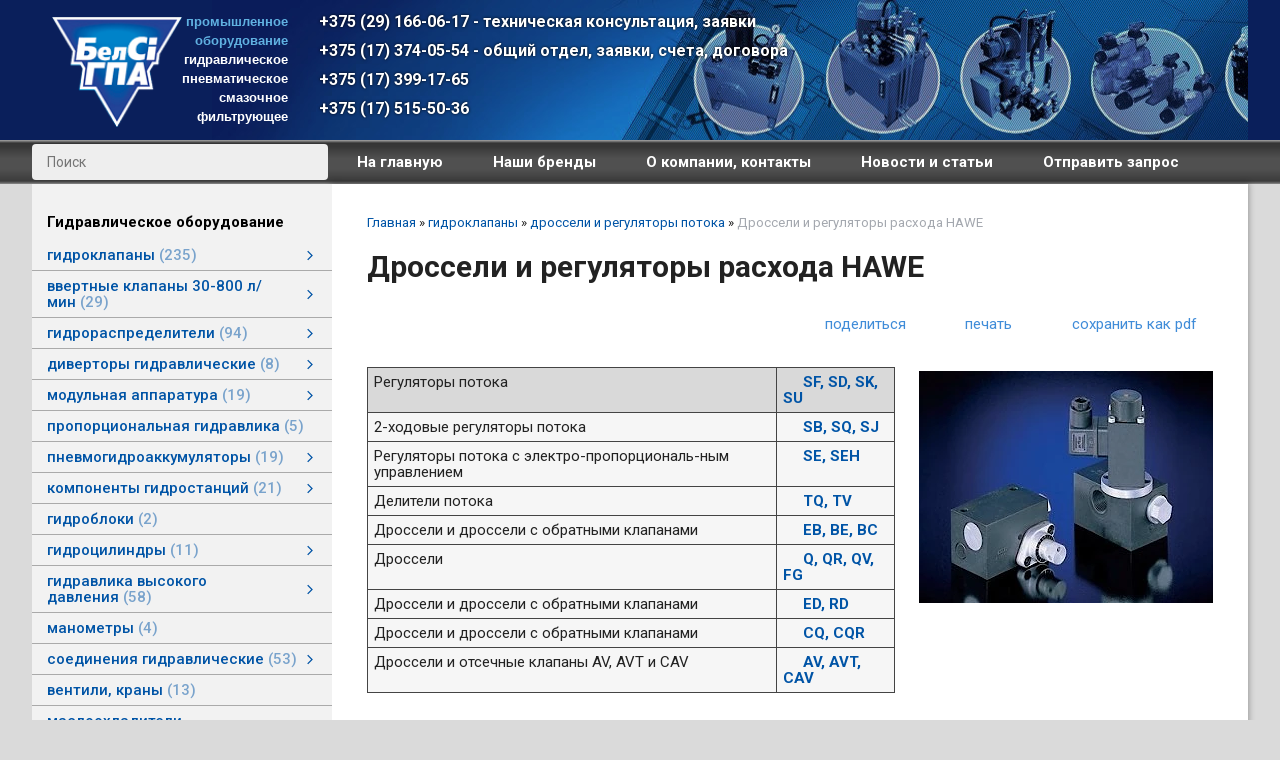

--- FILE ---
content_type: text/html; charset=UTF-8
request_url: https://gpa.by/index.pl?act=PRODUCT&id=529
body_size: 16070
content:
<!DOCTYPE html>
<html lang=ru><head><meta charset="UTF-8">
<title>Дроссели и регуляторы расхода HAWE</title>
<meta name=description content="Регуляторы потока SF, SD, SK, SU 2-ходовые регуляторы потока SB, SQ, SJ Регуляторы потока с электро-пропорциональ-ным управлением SE, SEH Делители потока TQ, TV Дроссели и дроссели с обратными клапанами EB, BE, BC Дроссели Q, QR, QV, FG Дроссели и ...">
<meta name=keywords content="HAWE, клапан, дроссель, монтаж, бар, поток, обратный, мина, трубный, одиночный, регулировка, ходовой, регулятор, инструмент, помощь, корпус, макс, заводской, делитель, ввертный">
<link rel=stylesheet href='style.css?v=1765708546'>
<script src=files/calculators.js></script>
<meta name=viewport content="width=device-width, initial-scale=1.0">

<link rel="preconnect" href="https://fonts.googleapis.com">
<link rel="preconnect" href="https://fonts.gstatic.com" crossorigin>
<link href="https://fonts.googleapis.com/css2?family=Roboto:ital,wght@0,100..900;1,100..900&display=swap" rel="stylesheet">


<base target="_self"><link rel=preconnect href=https://core.nestormedia.com/>
<link rel=icon href="img/logo/favicon.png?ver=1713104471" type=image/png>
 <script type="text/javascript"> (function (d, w, c) { (w[c] = w[c] || []).push(function() { try { w.yaCounter30529832 = new Ya.Metrika({ id:30529832, clickmap:true, trackLinks:true, accurateTrackBounce:true, webvisor:true }); } catch(e) { } }); var n = d.getElementsByTagName("script")[0], s = d.createElement("script"), f = function () { n.parentNode.insertBefore(s, n); }; s.type = "text/javascript"; s.async = true; s.src = "https://mc.yandex.ru/metrika/watch.js"; if (w.opera == "[object Opera]") { d.addEventListener("DOMContentLoaded", f, false); } else { f(); } })(document, window, "yandex_metrika_callbacks"); </script>  <meta name="yandex-verification" content="6d3be0225e606c5e" /><meta name="yandex-verification" content="c1c0bc6acab8e5e6" /><script src='js.js?ver=176570854633' onload='var cookies_allowed=1; setTimeout(function(){ajax2({url:"index.pl?act=PERF&c="+perftest(cookies_allowed)+"&a="+detect(cookies_allowed)});},600)'></script>

<meta property=og:image content='https://gpa.by/img/pages/529.jpg?ver=331445448667'>
<meta name=twitter:card content=summary_large_image>
<meta property=og:title content='Дроссели и регуляторы расхода HAWE'>
<meta property=og:type content=website>
<meta property=og:url content='https://gpa.by/index.pl?act=PRODUCT&amp;id=529'>
<link rel=canonical href="https://gpa.by/index.pl?act=PRODUCT&amp;id=529"><style>
:root {
--shop_img_width:px;
--P:#0054a6;
--P99:hsl(210 100% 99%); --onP99:#000;
--P98:hsl(210 100% 98%); --onP98:#000;
--P97:hsl(210 100% 97%); --onP97:#000;
--P96:hsl(210 100% 96%); --onP96:#000;
--P95:hsl(210 100% 95%); --onP95:#000;
--P90:hsl(210 100% 90%); --onP90:#000;
--P80:hsl(210 100% 80%); --onP80:#000;
--P70:hsl(210 100% 70%); --onP70:#000;
--P60:hsl(210 100% 60%); --onP60:#fff;
--P50:hsl(210 100% 50%); --onP50:#fff;
--P40:hsl(210 100% 40%); --onP40:#fff;
--P30:hsl(210 100% 30%); --onP30:#fff;
--P20:hsl(210 100% 20%); --onP20:#fff;
--P10:hsl(210 100% 10%); --onP10:#fff;
--S:#000000;
--S99:hsl(0 0% 99%); --onS99:#000;
--S98:hsl(0 0% 98%); --onS98:#000;
--S97:hsl(0 0% 97%); --onS97:#000;
--S96:hsl(0 0% 96%); --onS96:#000;
--S95:hsl(0 0% 95%); --onS95:#000;
--S90:hsl(0 0% 90%); --onS90:#000;
--S80:hsl(0 0% 80%); --onS80:#000;
--S70:hsl(0 0% 70%); --onS70:#000;
--S60:hsl(0 0% 60%); --onS60:#fff;
--S50:hsl(0 0% 50%); --onS50:#fff;
--S40:hsl(0 0% 40%); --onS40:#fff;
--S30:hsl(0 0% 30%); --onS30:#fff;
--S20:hsl(0 0% 20%); --onS20:#fff;
--S10:hsl(0 0% 10%); --onS10:#fff;
--N:#000000;
--N99:hsl(0 0% 99%); --onN99:#000;
--N98:hsl(0 0% 98%); --onN98:#000;
--N97:hsl(0 0% 97%); --onN97:#000;
--N96:hsl(0 0% 96%); --onN96:#000;
--N95:hsl(0 0% 95%); --onN95:#000;
--N90:hsl(0 0% 90%); --onN90:#000;
--N80:hsl(0 0% 80%); --onN80:#000;
--N70:hsl(0 0% 70%); --onN70:#000;
--N60:hsl(0 0% 60%); --onN60:#fff;
--N50:hsl(0 0% 50%); --onN50:#fff;
--N40:hsl(0 0% 40%); --onN40:#fff;
--N30:hsl(0 0% 30%); --onN30:#fff;
--N20:hsl(0 0% 20%); --onN20:#fff;
--N10:hsl(0 0% 10%); --onN10:#fff;
--var_style_card_basis_px:220px;
--var_style_border_radius_px:0px;
--var_style_cards_gap_px:20px;

}
</style></head>

<body class="looking--half url-act-product url-c-gidroklapany url-s-drosseli-i-regulyatory-potoka url-act-product-id-529 menu3--lvl2hover var_menu3_lvl2_type_desktop--float var_menu3_lvl2_type_mobile--down coredesktop"><input type=checkbox class=menu3checkbox id=menu3checkbox checked><label class=menu3__screen for=menu3checkbox></label><noscript><div><img src="https://mc.yandex.ru/watch/30529832" style="position:absolute; left:-9999px;" alt="" /></div></noscript>

<div style="background:#0a1f5b">
<div class=width>
<div class=head>

<div class=head__logo>
<a class=logo href='/' aria-label="Главная"><img alt='' class=logo__logo loading=eager fetchpriority=high src="img/logo/logo.png?ver=1748371286&w=130" style=width:130px width=126 height=107></a>
</div>

<div class=head__slog>
<div style=color:#60B1E1>промышленное<br>оборудование</div>
<a style=color:white href="index.pl?act=SECTION&section=gidravlika">гидравлическое</a><br>
<a style=color:white href="index.pl?act=SECTION&section=pnevmatika">пневматическое</a><br>
<a style=color:white href="index.pl?act=SECTION&section=smazochnoe+oborudovanie">смазочное</a><br>
<a style=color:white href="index.pl?act=SECTION&section=filwtruyusschee+oborudovanie">фильтрующее</a><br>
</div>

<div class=head__tels>
<a class=tels__a href='tel:+375291660617'><i class=logo-a1 ></i> +375 (29) 166-06-17 - техническая консультация, заявки</a>
<a class=tels__a href='tel:+375173740554'><i class=icon-phone ></i> +375 (17) 374-05-54 - общий отдел, заявки, счета, договора</a>
<a class=tels__a href='tel:+375173991765'><i class=icon-phone ></i> +375 (17) 399-17-65</a>
<a class=tels__a href='tel:+375175155036'><i class=icon-phone ></i> +375 (17) 515-50-36</a>
</div>

</div>
</div>
</div>


<div class=gr1>
<div class=width>
<div class=ttm>

<div class=adaptshow>
<div class=adaptmenu>

<label class="tm__menu3 adaptmenu__a" data-formenu='.menu3'>
	<div class=tm__menu3text>Каталог</div>
	<div class=tm__menu3icon><div class=hamburger><span></span><span></span><span></span></div></div>
</label>

<a class=adaptmenu__a href='#'  data-formenu='.tm'>  Меню <div class=hamburger><span></span><span></span><span></span></div></a>
<a class=adaptmenu__a href='#'  data-formenu='#searchi'> <i class=icon-search ></i></a>
</div>
</div>

<div class='ttm__search  adapthide'>
<div id=searchi></div><script>t="<fojBlrm acjBltion=injBldex.pl style='height:100%;display:flex;'><injBlput type=hidden najBlme=acjBlt vajBllue=sejBlarch1><injBlput najBlme=stjBlring type=search size=10 style=\"flex:auto;border:none;padding:10px 30px 10px 15px;border-radius:4px;min-width:200px;background:#eee;\" placeholder=\'Поиск\'><button class=icon-search style=\"color:var(--P);background:transparent;margin-left:-24px;padding:0px 0px;border:none;\"></button></fojBlrm>";t=t.replace(/jBl/g,''); document.getElementById('searchi').innerHTML = t;</script>
</div>

<div class='ttm__tm  adapthide'>
<div class=tm>
<a href='/' class="tm__a">На главную</a>
<a href="index.pl?act=TAGS&taggroup=%D0%BF%D1%80%D0%BE%D0%B8%D0%B7%D0%B2%D0%BE%D0%B4%D0%B8%D1%82%D0%B5%D0%BB%D1%8C" class="tm__a" >Наши бренды</a>
<a href="index.pl?act=ABOUT" class="tm__a" >О компании, контакты</a>
<a href="index.pl?act=NEWSINDEX" class="tm__a">Новости и статьи</a>
<a href="mail.pl?act=REQUESTFORM" class="tm__a"  rel=nofollow>Отправить запрос</a>
</div>
</div>

</div>
</div>
</div>

<div class=adapt__to></div>

<div class=width>
<div class=main>
<div class=main__lmenu>

<div class="menu3w">

<div class=menu3__dropdown><div class=menu3 id=table-c><div class='menu3__t'>
Гидравлическое оборудование</div><label class=menu3__aw><input type=radio class=menu3checkbox name=menu3><a class='menu3__a menu3__ahaschild' href='index.pl?act=SECTION&amp;section=gidroklapany'><span class='menu3__atext'>гидроклапаны&nbsp;<span class=menu__pcount>235</span></span></a><div class=menu3__subw ><div class=menu3__sub id=table-s><div class=menu3__subt>гидроклапаны</div><a class='menu3__asub menu3__asuball' href='index.pl?act=SECTION&amp;section=gidroklapany'>смотреть все</a><a class='menu3__asub' href='index.pl?act=SUBJ&amp;subj=klapany+davleniya+(redukcionnye)&amp;section=gidroklapany'><span class='menu3__atext'>клапаны давления (редукционные)&nbsp;<span class=menu__pcount>6</span></span></a>
<a class='menu3__asub menu3__--s' href='index.pl?act=SUBJ&amp;subj=drosseli+i+regulyatory+potoka&amp;section=gidroklapany'><span class='menu3__atext'>дроссели и регуляторы потока&nbsp;<span class=menu__pcount>49</span></span></a>
<a class='menu3__asub' href='index.pl?act=SUBJ&amp;subj=klapany+davleniya+(predohranitelwnye)&amp;section=gidroklapany'><span class='menu3__atext'>клапаны давления (предохранительные)&nbsp;<span class=menu__pcount>17</span></span></a>
<a class='menu3__asub' href='index.pl?act=SUBJ&amp;subj=klapany+predohranitelwnye+perekrestnye&amp;section=gidroklapany'><span class='menu3__atext'>клапаны предохранительные перекрестные&nbsp;<span class=menu__pcount>13</span></span></a>
<a class='menu3__asub' href='index.pl?act=SUBJ&amp;subj=klapany+davleniya+vvertnye&amp;section=gidroklapany'><span class='menu3__atext'>клапаны давления ввертные&nbsp;<span class=menu__pcount>7</span></span></a>
<a class='menu3__asub' href='index.pl?act=SUBJ&amp;subj=tormoznye+gidroklapany+(kontrbalans)&amp;section=gidroklapany'><span class='menu3__atext'>тормозные гидроклапаны (контрбаланс)&nbsp;<span class=menu__pcount>25</span></span></a>
<a class='menu3__asub' href='index.pl?act=SUBJ&amp;subj=klapany+davleniya+(raznye)&amp;section=gidroklapany'><span class='menu3__atext'>клапаны давления (разные)&nbsp;<span class=menu__pcount>7</span></span></a>
<a class='menu3__asub' href='index.pl?act=SUBJ&amp;subj=klapany+posledovatelwnosti&amp;section=gidroklapany'><span class='menu3__atext'>клапаны последовательности&nbsp;<span class=menu__pcount>6</span></span></a>
<a class='menu3__asub' href='index.pl?act=SUBJ&amp;subj=gidrozamki+dvustoronnie&amp;section=gidroklapany'><span class='menu3__atext'>гидрозамки двусторонние&nbsp;<span class=menu__pcount>14</span></span></a>
<a class='menu3__asub' href='index.pl?act=SUBJ&amp;subj=gidrozamki+odnostoronnie&amp;section=gidroklapany'><span class='menu3__atext'>гидрозамки односторонние&nbsp;<span class=menu__pcount>12</span></span></a>
<a class='menu3__asub' href='index.pl?act=SUBJ&amp;subj=klapany+obratnye&amp;section=gidroklapany'><span class='menu3__atext'>клапаны обратные&nbsp;<span class=menu__pcount>20</span></span></a>
<a class='menu3__asub' href='index.pl?act=SUBJ&amp;subj=vvertnye+klapany+SAE08&amp;section=gidroklapany'><span class='menu3__atext'>ввертные клапаны SAE08&nbsp;<span class=menu__pcount>21</span></span></a>
<a class='menu3__asub' href='index.pl?act=SUBJ&amp;subj=vvertnye+klapany+SAE10%2C+SAE12%2C+SAE16&amp;section=gidroklapany'><span class='menu3__atext'>ввертные клапаны SAE10, SAE12, SAE16&nbsp;<span class=menu__pcount>9</span></span></a>
<a class='menu3__asub' href='index.pl?act=PRODUCT&amp;id=528'><span class='menu3__atext'>седельные клапаны&nbsp;<span class=menu__pcount>1</span></span></a>
<a class='menu3__asub' href='index.pl?act=SUBJ&amp;subj=koncevye+klapany&amp;section=gidroklapany'><span class='menu3__atext'>концевые клапаны&nbsp;<span class=menu__pcount>7</span></span></a>
<a class='menu3__asub' href='index.pl?act=PRODUCT&amp;id=867'><span class='menu3__atext'>клапаны встраиваемые&nbsp;<span class=menu__pcount>1</span></span></a>
<a class='menu3__asub' href='index.pl?act=SUBJ&amp;subj=specialwnye+(raznye)+klapany&amp;section=gidroklapany'><span class='menu3__atext'>специальные (разные) клапаны&nbsp;<span class=menu__pcount>4</span></span></a>
<a class='menu3__asub' href='index.pl?act=SUBJ&amp;subj=eeelektroupravlyaemye+klapany&amp;section=gidroklapany'><span class='menu3__atext'>электроуправляемые клапаны&nbsp;<span class=menu__pcount>3</span></span></a>
<a class='menu3__asub' href='index.pl?act=SUBJ&amp;subj=gidroklapany+oprokidyvaniya+(oborota)+pluga&amp;section=gidroklapany'><span class='menu3__atext'>гидроклапаны опрокидывания (оборота) плуга&nbsp;<span class=menu__pcount>11</span></span></a>
<a class='menu3__asub' href='index.pl?act=PRODUCT&amp;id=1405'><span class='menu3__atext'>ввертные клапаны 1&quot;&nbsp;<span class=menu__pcount>1</span></span></a>
<a class='menu3__asub' href='index.pl?act=PRODUCT&amp;id=1581'><span class='menu3__atext'>другое&nbsp;<span class=menu__pcount>1</span></span></a>
</div></div></label><label class=menu3__aw><input type=radio class=menu3checkbox name=menu3><a class='menu3__a menu3__ahaschild' href='index.pl?act=SECTION&amp;section=vvertnye+klapany+30-800+l%2Fmin'><span class='menu3__atext'>ввертные клапаны 30-800 л/мин&nbsp;<span class=menu__pcount>29</span></span></a><div class=menu3__subw ><div class=menu3__sub id=table-s><div class=menu3__subt>ввертные клапаны 30-800 л/мин</div><a class='menu3__asub menu3__asuball' href='index.pl?act=SECTION&amp;section=vvertnye+klapany+30-800+l%2Fmin'>смотреть все</a><a class='menu3__asub' href='index.pl?act=SUBJ&amp;subj=vvertnye+klapany+kontrolya+racxoda&amp;section=vvertnye+klapany+30-800+l%2Fmin'><span class='menu3__atext'>ввертные клапаны контроля расхода&nbsp;<span class=menu__pcount>4</span></span></a>
<a class='menu3__asub' href='index.pl?act=SUBJ&amp;subj=vvertnye+obratnye+klapany&amp;section=vvertnye+klapany+30-800+l%2Fmin'><span class='menu3__atext'>ввертные обратные клапаны&nbsp;<span class=menu__pcount>5</span></span></a>
<a class='menu3__asub' href='index.pl?act=SUBJ&amp;subj=vvertnye+klapany+davleniya&amp;section=vvertnye+klapany+30-800+l%2Fmin'><span class='menu3__atext'>ввертные клапаны давления&nbsp;<span class=menu__pcount>6</span></span></a>
<a class='menu3__asub' href='index.pl?act=SUBJ&amp;subj=vvertnye+klapany+uderzhaniya+nagruzki+(kontrbalans)&amp;section=vvertnye+klapany+30-800+l%2Fmin'><span class='menu3__atext'>ввертные клапаны удержания нагрузки (контрбаланс)&nbsp;<span class=menu__pcount>2</span></span></a>
<a class='menu3__asub' href='index.pl?act=PRODUCT&amp;id=721'><span class='menu3__atext'>ввертные логические клапаны&nbsp;<span class=menu__pcount>1</span></span></a>
<a class='menu3__asub' href='index.pl?act=SUBJ&amp;subj=posadochnye+gnezda+dlya+vvertnyh+klapanov&amp;section=vvertnye+klapany+30-800+l%2Fmin'><span class='menu3__atext'>посадочные гнезда для ввертных клапанов&nbsp;<span class=menu__pcount>11</span></span></a>
</div></div></label><label class=menu3__aw><input type=radio class=menu3checkbox name=menu3><a class='menu3__a menu3__ahaschild' href='index.pl?act=SECTION&amp;section=gidroraspredeliteli'><span class='menu3__atext'>гидрораспределители&nbsp;<span class=menu__pcount>94</span></span></a><div class=menu3__subw ><div class=menu3__sub id=table-s><div class=menu3__subt>гидрораспределители</div><a class='menu3__asub menu3__asuball' href='index.pl?act=SECTION&amp;section=gidroraspredeliteli'>смотреть все</a><a class='menu3__asub' href='index.pl?act=SUBJ&amp;subj=gidroraspredeliteli+zolotnikovye+CETOP&amp;section=gidroraspredeliteli'><span class='menu3__atext'>гидрораспределители золотниковые CETOP&nbsp;<span class=menu__pcount>15</span></span></a>
<a class='menu3__asub' href='index.pl?act=SUBJ&amp;subj=monoblochnye+gidroraspredeliteli&amp;section=gidroraspredeliteli'><span class='menu3__atext'>моноблочные гидрораспределители&nbsp;<span class=menu__pcount>19</span></span></a>
<a class='menu3__asub' href='index.pl?act=SUBJ&amp;subj=sekcionnye+gidroraspredeliteli&amp;section=gidroraspredeliteli'><span class='menu3__atext'>секционные гидрораспределители&nbsp;<span class=menu__pcount>22</span></span></a>
<a class='menu3__asub' href='index.pl?act=SUBJ&amp;subj=distancionnoe+upravlenie+gidroraspredelitelyami&amp;section=gidroraspredeliteli'><span class='menu3__atext'>дистанционное управление гидрораспределителями&nbsp;<span class=menu__pcount>7</span></span></a>
<a class='menu3__asub' href='index.pl?act=PRODUCT&amp;id=516'><span class='menu3__atext'>гидрораспределители типа ПГ&nbsp;<span class=menu__pcount>1</span></span></a>
<a class='menu3__asub' href='index.pl?act=SUBJ&amp;subj=montazhnye+plity+CETOP3%2FNG6&amp;section=gidroraspredeliteli'><span class='menu3__atext'>монтажные плиты CETOP3/NG6&nbsp;<span class=menu__pcount>12</span></span></a>
<a class='menu3__asub' href='index.pl?act=SUBJ&amp;subj=montazhnye+plity+CETOP5%2FNG10&amp;section=gidroraspredeliteli'><span class='menu3__atext'>монтажные плиты CETOP5/NG10&nbsp;<span class=menu__pcount>12</span></span></a>
<a class='menu3__asub' href='index.pl?act=PRODUCT&amp;id=525'><span class='menu3__atext'>пропорциональные гидрораспределители&nbsp;<span class=menu__pcount>1</span></span></a>
<a class='menu3__asub' href='index.pl?act=SUBJ&amp;subj=samoreversivnye+gidroraspredeliteli+CETOP&amp;section=gidroraspredeliteli'><span class='menu3__atext'>самореверсивные гидрораспределители CETOP&nbsp;<span class=menu__pcount>5</span></span></a>
</div></div></label><label class=menu3__aw><input type=radio class=menu3checkbox name=menu3><a class='menu3__a menu3__ahaschild' href='index.pl?act=SECTION&amp;section=divertory+gidravlicheskie'><span class='menu3__atext'>диверторы гидравлические&nbsp;<span class=menu__pcount>8</span></span></a><div class=menu3__subw ><div class=menu3__sub id=table-s><div class=menu3__subt>диверторы гидравлические</div><a class='menu3__asub menu3__asuball' href='index.pl?act=SECTION&amp;section=divertory+gidravlicheskie'>смотреть все</a><a class='menu3__asub' href='index.pl?act=SUBJ&amp;subj=divertory+s+ruchnym+upravleniem&amp;section=divertory+gidravlicheskie'><span class='menu3__atext'>диверторы с ручным управлением&nbsp;<span class=menu__pcount>6</span></span></a>
<a class='menu3__asub' href='index.pl?act=SUBJ&amp;subj=divertory+s+eeelektromagnitnym+upravleniem&amp;section=divertory+gidravlicheskie'><span class='menu3__atext'>диверторы с электромагнитным управлением&nbsp;<span class=menu__pcount>2</span></span></a>
</div></div></label><label class=menu3__aw><input type=radio class=menu3checkbox name=menu3><a class='menu3__a menu3__ahaschild' href='index.pl?act=SECTION&amp;section=modulwnaya+apparatura'><span class='menu3__atext'>модульная аппаратура&nbsp;<span class=menu__pcount>19</span></span></a><div class=menu3__subw ><div class=menu3__sub id=table-s><div class=menu3__subt>модульная аппаратура</div><a class='menu3__asub menu3__asuball' href='index.pl?act=SECTION&amp;section=modulwnaya+apparatura'>смотреть все</a><a class='menu3__asub' href='index.pl?act=SUBJ&amp;subj=gidrozamki+modulwnye&amp;section=modulwnaya+apparatura'><span class='menu3__atext'>гидрозамки модульные&nbsp;<span class=menu__pcount>4</span></span></a>
<a class='menu3__asub' href='index.pl?act=SUBJ&amp;subj=drosseli+i+regulyatory+racxoda+modulwnye&amp;section=modulwnaya+apparatura'><span class='menu3__atext'>дроссели и регуляторы расхода модульные&nbsp;<span class=menu__pcount>7</span></span></a>
<a class='menu3__asub' href='index.pl?act=SUBJ&amp;subj=klapany+davleniya+modulwnye&amp;section=modulwnaya+apparatura'><span class='menu3__atext'>клапаны давления модульные&nbsp;<span class=menu__pcount>6</span></span></a>
<a class='menu3__asub' href='index.pl?act=PRODUCT&amp;id=139'><span class='menu3__atext'>клапаны обратные модульные&nbsp;<span class=menu__pcount>1</span></span></a>
<a class='menu3__asub' href='index.pl?act=PRODUCT&amp;id=1256'><span class='menu3__atext'>клапаны тормозные модульные&nbsp;<span class=menu__pcount>1</span></span></a>
</div></div></label><label class=menu3__aw><a class='menu3__a' href='index.pl?act=SUBJ&amp;subj=proporcionalwnaya+gidravlika&amp;section=proporcionalwnaya+gidravlika'><span class='menu3__atext'>пропорциональная гидравлика&nbsp;<span class=menu__pcount>5</span></span></a></label><label class=menu3__aw><input type=radio class=menu3checkbox name=menu3><a class='menu3__a menu3__ahaschild' href='index.pl?act=SECTION&amp;section=pnevmogidroakkumulyatory'><span class='menu3__atext'>пневмогидроаккумуляторы&nbsp;<span class=menu__pcount>19</span></span></a><div class=menu3__subw ><div class=menu3__sub id=table-s><div class=menu3__subt>пневмогидроаккумуляторы</div><a class='menu3__asub menu3__asuball' href='index.pl?act=SECTION&amp;section=pnevmogidroakkumulyatory'>смотреть все</a><a class='menu3__asub' href='index.pl?act=SUBJ&amp;subj=pnevmogidroakkumulyatory+membrannye&amp;section=pnevmogidroakkumulyatory'><span class='menu3__atext'>пневмогидроаккумуляторы мембранные&nbsp;<span class=menu__pcount>7</span></span></a>
<a class='menu3__asub' href='index.pl?act=SUBJ&amp;subj=pnevmogidroakkumulyatory+balonnye&amp;section=pnevmogidroakkumulyatory'><span class='menu3__atext'>пневмогидроаккумуляторы балонные&nbsp;<span class=menu__pcount>6</span></span></a>
<a class='menu3__asub' href='index.pl?act=SUBJ&amp;subj=pnevmogidroakkumulyatory+porshnevye&amp;section=pnevmogidroakkumulyatory'><span class='menu3__atext'>пневмогидроаккумуляторы поршневые&nbsp;<span class=menu__pcount>2</span></span></a>
<a class='menu3__asub' href='index.pl?act=SUBJ&amp;subj=zaryadnye+ustrojstva+pnevmogidroakkumulyatorov&amp;section=pnevmogidroakkumulyatory'><span class='menu3__atext'>зарядные устройства пневмогидроаккумуляторов&nbsp;<span class=menu__pcount>4</span></span></a>
</div></div></label><label class=menu3__aw><input type=radio class=menu3checkbox name=menu3><a class='menu3__a menu3__ahaschild' href='index.pl?act=SECTION&amp;section=komponenty+gidrostancij'><span class='menu3__atext'>компоненты гидростанций&nbsp;<span class=menu__pcount>21</span></span></a><div class=menu3__subw ><div class=menu3__sub id=table-s><div class=menu3__subt>компоненты гидростанций</div><a class='menu3__asub menu3__asuball' href='index.pl?act=SECTION&amp;section=komponenty+gidrostancij'>смотреть все</a><a class='menu3__asub' href='index.pl?act=SUBJ&amp;subj=kolokola+nasos-motor+gidrostancij&amp;section=komponenty+gidrostancij'><span class='menu3__atext'>колокола насос-мотор гидростанций&nbsp;<span class=menu__pcount>6</span></span></a>
<a class='menu3__asub' href='index.pl?act=SUBJ&amp;subj=masloukazateli+gidrostancij&amp;section=komponenty+gidrostancij'><span class='menu3__atext'>маслоуказатели гидростанций&nbsp;<span class=menu__pcount>6</span></span></a>
<a class='menu3__asub' href='index.pl?act=SUBJ&amp;subj=mufty+gidrostancij&amp;section=komponenty+gidrostancij'><span class='menu3__atext'>муфты гидростанций&nbsp;<span class=menu__pcount>5</span></span></a>
<a class='menu3__asub' href='index.pl?act=SUBJ&amp;subj=baki+gidrostancij&amp;section=komponenty+gidrostancij'><span class='menu3__atext'>баки гидростанций&nbsp;<span class=menu__pcount>4</span></span></a>
</div></div></label><label class=menu3__aw><a class='menu3__a' href='index.pl?act=SUBJ&amp;subj=gidrobloki&amp;section=gidrobloki'><span class='menu3__atext'>гидроблоки&nbsp;<span class=menu__pcount>2</span></span></a></label><label class=menu3__aw><input type=radio class=menu3checkbox name=menu3><a class='menu3__a menu3__ahaschild' href='index.pl?act=SECTION&amp;section=gidrocilindry'><span class='menu3__atext'>гидроцилиндры&nbsp;<span class=menu__pcount>11</span></span></a><div class=menu3__subw ><div class=menu3__sub id=table-s><div class=menu3__subt>гидроцилиндры</div><a class='menu3__asub menu3__asuball' href='index.pl?act=SECTION&amp;section=gidrocilindry'>смотреть все</a><a class='menu3__asub' href='index.pl?act=SUBJ&amp;subj=gidrocilindry+odnostoronnego+dejstviya&amp;section=gidrocilindry'><span class='menu3__atext'>гидроцилиндры одностороннего действия&nbsp;<span class=menu__pcount>2</span></span></a>
<a class='menu3__asub' href='index.pl?act=SUBJ&amp;subj=gidrocilindry+dvuhstoronnego+dejstviya&amp;section=gidrocilindry'><span class='menu3__atext'>гидроцилиндры двухстороннего действия&nbsp;<span class=menu__pcount>7</span></span></a>
<a class='menu3__asub' href='index.pl?act=PRODUCT&amp;id=532'><span class='menu3__atext'>гидравлические зажимы&nbsp;<span class=menu__pcount>1</span></span></a>
<a class='menu3__asub' href='index.pl?act=PRODUCT&amp;id=995'><span class='menu3__atext'>гидроцилиндры телескопические&nbsp;<span class=menu__pcount>1</span></span></a>
</div></div></label><label class=menu3__aw><input type=radio class=menu3checkbox name=menu3><a class='menu3__a menu3__ahaschild' href='index.pl?act=SECTION&amp;section=gidravlika+vysokogo+davleniya'><span class='menu3__atext'>гидравлика высокого давления&nbsp;<span class=menu__pcount>58</span></span></a><div class=menu3__subw ><div class=menu3__sub id=table-s><div class=menu3__subt>гидравлика высокого давления</div><a class='menu3__asub menu3__asuball' href='index.pl?act=SECTION&amp;section=gidravlika+vysokogo+davleniya'>смотреть все</a><a class='menu3__asub' href='index.pl?act=SUBJ&amp;subj=gidronasosy+vysokogo+davleniya&amp;section=gidravlika+vysokogo+davleniya'><span class='menu3__atext'>Гидронасосы высокого давления&nbsp;<span class=menu__pcount>6</span></span></a>
<a class='menu3__asub' href='index.pl?act=SUBJ&amp;subj=upravlyayusschaya+i+reguliruyusschaya+apparatura&amp;section=gidravlika+vysokogo+davleniya'><span class='menu3__atext'>Управляющая и регулирующая аппаратура&nbsp;<span class=menu__pcount>9</span></span></a>
<a class='menu3__asub' href='index.pl?act=SUBJ&amp;subj=gidrodomkraty&amp;section=gidravlika+vysokogo+davleniya'><span class='menu3__atext'>Гидродомкраты&nbsp;<span class=menu__pcount>17</span></span></a>
<a class='menu3__asub' href='index.pl?act=SUBJ&amp;subj=gidroinstrument&amp;section=gidravlika+vysokogo+davleniya'><span class='menu3__atext'>Гидроинструмент&nbsp;<span class=menu__pcount>13</span></span></a>
<a class='menu3__asub' href='index.pl?act=SUBJ&amp;subj=mulwtiplikatory+(usiliteli)+davleniya&amp;section=gidravlika+vysokogo+davleniya'><span class='menu3__atext'>Мультипликаторы (усилители) давления&nbsp;<span class=menu__pcount>9</span></span></a>
<a class='menu3__asub' href='index.pl?act=SUBJ&amp;subj=rukava%2C+soedineniya&amp;section=gidravlika+vysokogo+davleniya'><span class='menu3__atext'>Рукава, соединения&nbsp;<span class=menu__pcount>4</span></span></a>
</div></div></label><label class=menu3__aw><a class='menu3__a' href='index.pl?act=SUBJ&amp;subj=manometry&amp;section=manometry'><span class='menu3__atext'>манометры&nbsp;<span class=menu__pcount>4</span></span></a></label><label class=menu3__aw><input type=radio class=menu3checkbox name=menu3><a class='menu3__a menu3__ahaschild' href='index.pl?act=SECTION&amp;section=soedineniya+gidravlicheskie'><span class='menu3__atext'>соединения гидравлические&nbsp;<span class=menu__pcount>53</span></span></a><div class=menu3__subw ><div class=menu3__sub id=table-s><div class=menu3__subt>соединения гидравлические</div><a class='menu3__asub menu3__asuball' href='index.pl?act=SECTION&amp;section=soedineniya+gidravlicheskie'>смотреть все</a><a class='menu3__asub' href='index.pl?act=SUBJ&amp;subj=bystrorazqemnye+gidravlicheskie+soedineniya&amp;section=soedineniya+gidravlicheskie'><span class='menu3__atext'>быстроразъемные гидравлические соединения&nbsp;<span class=menu__pcount>2</span></span></a>
<a class='menu3__asub' href='index.pl?act=SUBJ&amp;subj=povorotnye+soedineniya&amp;section=soedineniya+gidravlicheskie'><span class='menu3__atext'>поворотные соединения&nbsp;<span class=menu__pcount>2</span></span></a>
<a class='menu3__asub' href='index.pl?act=SUBJ&amp;subj=trubnye+soedineniya+po+DIN2353&amp;section=soedineniya+gidravlicheskie'><span class='menu3__atext'>трубные соединения по DIN2353&nbsp;<span class=menu__pcount>36</span></span></a>
<a class='menu3__asub' href='index.pl?act=SUBJ&amp;subj=flancevye+adaptery&amp;section=soedineniya+gidravlicheskie'><span class='menu3__atext'>фланцевые адаптеры&nbsp;<span class=menu__pcount>3</span></span></a>
<a class='menu3__asub' href='index.pl?act=SUBJ&amp;subj=specialwnye+soedineniya&amp;section=soedineniya+gidravlicheskie'><span class='menu3__atext'>специальные соединения&nbsp;<span class=menu__pcount>3</span></span></a>
<a class='menu3__asub' href='index.pl?act=SUBJ&amp;subj=krepleniya+gidravlicheskih+trub+i+shlangov&amp;section=soedineniya+gidravlicheskie'><span class='menu3__atext'>крепления гидравлических труб и шлангов&nbsp;<span class=menu__pcount>6</span></span></a>
<a class='menu3__asub' href='index.pl?act=PRODUCT&amp;id=1393'><span class='menu3__atext'>труба гидравлическая&nbsp;<span class=menu__pcount>1</span></span></a>
</div></div></label><label class=menu3__aw><a class='menu3__a' href='index.pl?act=SUBJ&amp;subj=ventili%2C+krany&amp;section=ventili%2C+krany'><span class='menu3__atext'>вентили, краны&nbsp;<span class=menu__pcount>13</span></span></a></label><label class=menu3__aw><input type=radio class=menu3checkbox name=menu3><a class='menu3__a menu3__ahaschild' href='index.pl?act=SECTION&amp;section=masloohladiteli%2C+teploobmenniki'><span class='menu3__atext'>маслоохладители, теплообменники&nbsp;<span class=menu__pcount>12</span></span></a><div class=menu3__subw ><div class=menu3__sub id=table-s><div class=menu3__subt>маслоохладители, теплообменники</div><a class='menu3__asub menu3__asuball' href='index.pl?act=SECTION&amp;section=masloohladiteli%2C+teploobmenniki'>смотреть все</a><a class='menu3__asub' href='index.pl?act=SUBJ&amp;subj=vozdushno-maslyanye+teploobmenniki&amp;section=masloohladiteli%2C+teploobmenniki'><span class='menu3__atext'>воздушно-масляные теплообменники&nbsp;<span class=menu__pcount>8</span></span></a>
<a class='menu3__asub' href='index.pl?act=SUBJ&amp;subj=vodomaslyanye+masloohladiteli&amp;section=masloohladiteli%2C+teploobmenniki'><span class='menu3__atext'>водомасляные маслоохладители&nbsp;<span class=menu__pcount>4</span></span></a>
</div></div></label><label class=menu3__aw><a class='menu3__a' href='index.pl?act=SUBJ&amp;subj=katushki+eeelektromagnitnye+i+razqemy&amp;section=katushki+eeelektromagnitnye+i+razqemy'><span class='menu3__atext'>катушки электромагнитные и разъемы&nbsp;<span class=menu__pcount>25</span></span></a></label><label class=menu3__aw><a class='menu3__a' href='index.pl?act=SUBJ&amp;subj=raschet+gidroprivoda&amp;section=raschet+gidroprivoda'><span class='menu3__atext'>расчет гидропривода&nbsp;<span class=menu__pcount>10</span></span></a></label><label class=menu3__aw><input type=radio class=menu3checkbox name=menu3><a class='menu3__a menu3__ahaschild' href='index.pl?act=SECTION&amp;section=sredstva+kontrolya+i+izmereniya'><span class='menu3__atext'>средства контроля и измерения&nbsp;<span class=menu__pcount>37</span></span></a><div class=menu3__subw ><div class=menu3__sub id=table-s><div class=menu3__subt>средства контроля и измерения</div><a class='menu3__asub menu3__asuball' href='index.pl?act=SECTION&amp;section=sredstva+kontrolya+i+izmereniya'>смотреть все</a><a class='menu3__asub' href='index.pl?act=SUBJ&amp;subj=rele+i+datchiki+davleniya&amp;section=sredstva+kontrolya+i+izmereniya'><span class='menu3__atext'>реле и датчики давления&nbsp;<span class=menu__pcount>23</span></span></a>
<a class='menu3__asub' href='index.pl?act=SUBJ&amp;subj=rele+i+datchiki+potoka+(racxoda)&amp;section=sredstva+kontrolya+i+izmereniya'><span class='menu3__atext'>реле и датчики потока (расхода)&nbsp;<span class=menu__pcount>3</span></span></a>
<a class='menu3__asub' href='index.pl?act=SUBJ&amp;subj=rele+i+datchiki+urovnya&amp;section=sredstva+kontrolya+i+izmereniya'><span class='menu3__atext'>реле и датчики уровня&nbsp;<span class=menu__pcount>5</span></span></a>
<a class='menu3__asub' href='index.pl?act=PRODUCT&amp;id=987'><span class='menu3__atext'>сигнализаторы уровня и расхода&nbsp;<span class=menu__pcount>1</span></span></a>
<a class='menu3__asub' href='index.pl?act=PRODUCT&amp;id=989'><span class='menu3__atext'>взрывозащищенные соединительные коробки&nbsp;<span class=menu__pcount>1</span></span></a>
<a class='menu3__asub' href='index.pl?act=PRODUCT&amp;id=898'><span class='menu3__atext'>датчики положения&nbsp;<span class=menu__pcount>1</span></span></a>
<a class='menu3__asub' href='index.pl?act=SUBJ&amp;subj=rele+i+datchiki+temperatury&amp;section=sredstva+kontrolya+i+izmereniya'><span class='menu3__atext'>реле и датчики температуры&nbsp;<span class=menu__pcount>3</span></span></a>
</div></div></label><div class='menu3__t'>
Гидростанции и агрегаты</div><label class=menu3__aw><input type=radio class=menu3checkbox name=menu3><a class='menu3__a menu3__ahaschild' href='index.pl?act=SECTION&amp;section=gidrostancii+standartnye'><span class='menu3__atext'>гидростанции стандартные&nbsp;<span class=menu__pcount>8</span></span></a><div class=menu3__subw ><div class=menu3__sub id=table-s><div class=menu3__subt>гидростанции стандартные</div><a class='menu3__asub menu3__asuball' href='index.pl?act=SECTION&amp;section=gidrostancii+standartnye'>смотреть все</a><a class='menu3__asub' href='index.pl?act=SUBJ&amp;subj=gidrostancii+standartnye+2%2C2-11+kvt&amp;section=gidrostancii+standartnye'><span class='menu3__atext'>гидростанции стандартные 2,2-11 кВт&nbsp;<span class=menu__pcount>4</span></span></a>
<a class='menu3__asub' href='index.pl?act=SUBJ&amp;subj=gidrostancii+standartnye+11-30+kvt&amp;section=gidrostancii+standartnye'><span class='menu3__atext'>гидростанции стандартные 11-30 кВт&nbsp;<span class=menu__pcount>3</span></span></a>
<a class='menu3__asub' href='index.pl?act=PRODUCT&amp;id=1423'><span class='menu3__atext'>гидростанции подвижного пола стандартные&nbsp;<span class=menu__pcount>1</span></span></a>
</div></div></label><label class=menu3__aw><a class='menu3__a' href='index.pl?act=SUBJ&amp;subj=minigidrostancii&amp;section=minigidrostancii'><span class='menu3__atext'>минигидростанции&nbsp;<span class=menu__pcount>72</span></span></a></label><label class=menu3__aw><input type=radio class=menu3checkbox name=menu3><a class='menu3__a menu3__ahaschild' href='index.pl?act=SECTION&amp;section=gidrostancii+specialwnye'><span class='menu3__atext'>гидростанции специальные&nbsp;<span class=menu__pcount>37</span></span></a><div class=menu3__subw ><div class=menu3__sub id=table-s><div class=menu3__subt>гидростанции специальные</div><a class='menu3__asub menu3__asuball' href='index.pl?act=SECTION&amp;section=gidrostancii+specialwnye'>смотреть все</a><a class='menu3__asub' href='index.pl?act=SUBJ&amp;subj=promyshlennye+gidrostancii&amp;section=gidrostancii+specialwnye'><span class='menu3__atext'>промышленные гидростанции&nbsp;<span class=menu__pcount>27</span></span></a>
<a class='menu3__asub' href='index.pl?act=SUBJ&amp;subj=gidrostancii+vysokogo+davleniya&amp;section=gidrostancii+specialwnye'><span class='menu3__atext'>гидростанции высокого давления&nbsp;<span class=menu__pcount>8</span></span></a>
<a class='menu3__asub' href='index.pl?act=SUBJ&amp;subj=gidrostancii+dlya+momentnyh+klyuchej&amp;section=gidrostancii+specialwnye'><span class='menu3__atext'>гидростанции для моментных ключей&nbsp;<span class=menu__pcount>2</span></span></a>
</div></div></label><label class=menu3__aw><input type=radio class=menu3checkbox name=menu3><a class='menu3__a menu3__ahaschild' href='index.pl?act=SECTION&amp;section=nasosnye+agregaty'><span class='menu3__atext'>насосные агрегаты&nbsp;<span class=menu__pcount>6</span></span></a><div class=menu3__subw ><div class=menu3__sub id=table-s><div class=menu3__subt>насосные агрегаты</div><a class='menu3__asub menu3__asuball' href='index.pl?act=SECTION&amp;section=nasosnye+agregaty'>смотреть все</a><a class='menu3__asub' href='index.pl?act=PRODUCT&amp;id=1156'><span class='menu3__atext'>насосные агрегаты постоянного тока с шестеренными насосами&nbsp;<span class=menu__pcount>1</span></span></a>
<a class='menu3__asub' href='index.pl?act=PRODUCT&amp;id=1408'><span class='menu3__atext'>насосные агрегаты с поршневыми насосами&nbsp;<span class=menu__pcount>1</span></span></a>
<a class='menu3__asub' href='index.pl?act=SUBJ&amp;subj=nasosnye+agregaty+s+shesterennymi+nasosami&amp;section=nasosnye+agregaty'><span class='menu3__atext'>насосные агрегаты с шестеренными насосами&nbsp;<span class=menu__pcount>4</span></span></a>
</div></div></label><div class='menu3__t'>
Насосы, моторы</div><label class=menu3__aw><input type=radio class=menu3checkbox name=menu3><a class='menu3__a menu3__ahaschild' href='index.pl?act=SECTION&amp;section=gidromotory'><span class='menu3__atext'>гидромоторы&nbsp;<span class=menu__pcount>50</span></span></a><div class=menu3__subw ><div class=menu3__sub id=table-s><div class=menu3__subt>гидромоторы</div><a class='menu3__asub menu3__asuball' href='index.pl?act=SECTION&amp;section=gidromotory'>смотреть все</a><a class='menu3__asub' href='index.pl?act=SUBJ&amp;subj=gidromotory+gerotornye&amp;section=gidromotory'><span class='menu3__atext'>Гидромоторы героторные&nbsp;<span class=menu__pcount>27</span></span></a>
<a class='menu3__asub' href='index.pl?act=SUBJ&amp;subj=gidromotory+shesterennye&amp;section=gidromotory'><span class='menu3__atext'>Гидромоторы шестеренные&nbsp;<span class=menu__pcount>5</span></span></a>
<a class='menu3__asub' href='index.pl?act=SUBJ&amp;subj=gidromotory+porshnevye+s+naklonnym+blokom&amp;section=gidromotory'><span class='menu3__atext'>Гидромоторы поршневые с наклонным блоком&nbsp;<span class=menu__pcount>3</span></span></a>
<a class='menu3__asub' href='index.pl?act=PRODUCT&amp;id=238'><span class='menu3__atext'>Гидромоторы поршневые с наклонным диском&nbsp;<span class=menu__pcount>1</span></span></a>
<a class='menu3__asub' href='index.pl?act=SUBJ&amp;subj=gidromotory+radialwno-porshnevye&amp;section=gidromotory'><span class='menu3__atext'>Гидромоторы радиально-поршневые&nbsp;<span class=menu__pcount>2</span></span></a>
<a class='menu3__asub' href='index.pl?act=SUBJ&amp;subj=gidrovrasschateli+planetarnye&amp;section=gidromotory'><span class='menu3__atext'>Гидровращатели планетарные&nbsp;<span class=menu__pcount>3</span></span></a>
<a class='menu3__asub' href='index.pl?act=SUBJ&amp;subj=gidromotory+s+tormozom&amp;section=gidromotory'><span class='menu3__atext'>Гидромоторы с тормозом&nbsp;<span class=menu__pcount>3</span></span></a>
<a class='menu3__asub' href='index.pl?act=SUBJ&amp;subj=gidromotory+s+reduktorom&amp;section=gidromotory'><span class='menu3__atext'>Гидромоторы с редуктором&nbsp;<span class=menu__pcount>3</span></span></a>
<a class='menu3__asub' href='index.pl?act=PRODUCT&amp;id=367'><span class='menu3__atext'>Лебедки планетарные&nbsp;<span class=menu__pcount>1</span></span></a>
<a class='menu3__asub' href='index.pl?act=PRODUCT&amp;id=366'><span class='menu3__atext'>Редукторы планетарные&nbsp;<span class=menu__pcount>1</span></span></a>
<a class='menu3__asub' href='index.pl?act=PRODUCT&amp;id=581'><span class='menu3__atext'>Гидромоторы пластинчатые&nbsp;<span class=menu__pcount>1</span></span></a>
</div></div></label><label class=menu3__aw><input type=radio class=menu3checkbox name=menu3><a class='menu3__a menu3__ahaschild' href='index.pl?act=SECTION&amp;section=shesterennye+nasosy'><span class='menu3__atext'>шестеренные насосы&nbsp;<span class=menu__pcount>73</span></span></a><div class=menu3__subw ><div class=menu3__sub id=table-s><div class=menu3__subt>шестеренные насосы</div><a class='menu3__asub menu3__asuball' href='index.pl?act=SECTION&amp;section=shesterennye+nasosy'>смотреть все</a><a class='menu3__asub' href='index.pl?act=SUBJ&amp;subj=shesterennye+nasosy+v+alyuminievom+korpuse&amp;section=shesterennye+nasosy'><span class='menu3__atext'>шестеренные насосы в алюминиевом корпусе&nbsp;<span class=menu__pcount>28</span></span></a>
<a class='menu3__asub' href='index.pl?act=SUBJ&amp;subj=nasosy+shesterennye+dlya+minigidrostancij&amp;section=shesterennye+nasosy'><span class='menu3__atext'>насосы шестеренные для минигидростанций&nbsp;<span class=menu__pcount>3</span></span></a>
<a class='menu3__asub' href='index.pl?act=SUBJ&amp;subj=nasosy+shesterennye+v+chugunnom+korpuse&amp;section=shesterennye+nasosy'><span class='menu3__atext'>насосы шестеренные в чугунном корпусе&nbsp;<span class=menu__pcount>23</span></span></a>
<a class='menu3__asub' href='index.pl?act=SUBJ&amp;subj=tandemnye+shesterennye+nasosy+v+chugunnom+korpuse&amp;section=shesterennye+nasosy'><span class='menu3__atext'>тандемные шестеренные насосы в чугунном корпусе&nbsp;<span class=menu__pcount>7</span></span></a>
<a class='menu3__asub' href='index.pl?act=SUBJ&amp;subj=shesterennye+nasosy+prochie&amp;section=shesterennye+nasosy'><span class='menu3__atext'>шестеренные насосы прочие&nbsp;<span class=menu__pcount>9</span></span></a>
<a class='menu3__asub' href='index.pl?act=PRODUCT&amp;id=1441'><span class='menu3__atext'>Насосы НШ&nbsp;<span class=menu__pcount>1</span></span></a>
<a class='menu3__asub' href='index.pl?act=SUBJ&amp;subj=nasosy+nsh&amp;section=shesterennye+nasosy'><span class='menu3__atext'>насосы НШ&nbsp;<span class=menu__pcount>2</span></span></a>
</div></div></label><label class=menu3__aw><input type=radio class=menu3checkbox name=menu3><a class='menu3__a menu3__ahaschild' href='index.pl?act=SECTION&amp;section=porshnevye+nasosy'><span class='menu3__atext'>поршневые насосы&nbsp;<span class=menu__pcount>45</span></span></a><div class=menu3__subw ><div class=menu3__sub id=table-s><div class=menu3__subt>поршневые насосы</div><a class='menu3__asub menu3__asuball' href='index.pl?act=SECTION&amp;section=porshnevye+nasosy'>смотреть все</a><a class='menu3__asub' href='index.pl?act=SUBJ&amp;subj=nasosy+porshnevye+s+naklonnym+blokom&amp;section=porshnevye+nasosy'><span class='menu3__atext'>насосы поршневые с наклонным блоком&nbsp;<span class=menu__pcount>4</span></span></a>
<a class='menu3__asub' href='index.pl?act=SUBJ&amp;subj=nasosy+porshnevye+s+naklonnym+diskom&amp;section=porshnevye+nasosy'><span class='menu3__atext'>насосы поршневые с наклонным диском&nbsp;<span class=menu__pcount>10</span></span></a>
<a class='menu3__asub' href='index.pl?act=SUBJ&amp;subj=nasosy+porshnevye&amp;section=porshnevye+nasosy'><span class='menu3__atext'>насосы поршневые&nbsp;<span class=menu__pcount>14</span></span></a>
<a class='menu3__asub' href='index.pl?act=SUBJ&amp;subj=nasosy+aksialwno-porshnevye+do+700+bar&amp;section=porshnevye+nasosy'><span class='menu3__atext'>насосы аксиально-поршневые до 700 бар&nbsp;<span class=menu__pcount>8</span></span></a>
<a class='menu3__asub' href='index.pl?act=SUBJ&amp;subj=nasosy+aksialwno-porshnevye+reguliruemye&amp;section=porshnevye+nasosy'><span class='menu3__atext'>насосы аксиально-поршневые регулируемые&nbsp;<span class=menu__pcount>3</span></span></a>
<a class='menu3__asub' href='index.pl?act=SUBJ&amp;subj=nasosy+radialwno-porshnevye+reguliruemye+50nrr&amp;section=porshnevye+nasosy'><span class='menu3__atext'>насосы радиально-поршневые регулируемые 50НРР&nbsp;<span class=menu__pcount>6</span></span></a>
</div></div></label><label class=menu3__aw><input type=radio class=menu3checkbox name=menu3><a class='menu3__a menu3__ahaschild' href='index.pl?act=SECTION&amp;section=nasosy+plastinchatye'><span class='menu3__atext'>насосы пластинчатые&nbsp;<span class=menu__pcount>16</span></span></a><div class=menu3__subw ><div class=menu3__sub id=table-s><div class=menu3__subt>насосы пластинчатые</div><a class='menu3__asub menu3__asuball' href='index.pl?act=SECTION&amp;section=nasosy+plastinchatye'>смотреть все</a><a class='menu3__asub' href='index.pl?act=SUBJ&amp;subj=nasosy+plastinchatye+nereguliruemye&amp;section=nasosy+plastinchatye'><span class='menu3__atext'>насосы пластинчатые нерегулируемые&nbsp;<span class=menu__pcount>8</span></span></a>
<a class='menu3__asub' href='index.pl?act=SUBJ&amp;subj=nasosy+plastinchatye+reguliruemye&amp;section=nasosy+plastinchatye'><span class='menu3__atext'>насосы пластинчатые регулируемые&nbsp;<span class=menu__pcount>8</span></span></a>
</div></div></label><label class=menu3__aw><a class='menu3__a' href='index.pl?act=SUBJ&amp;subj=vintovye+nasosy&amp;section=vintovye+nasosy'><span class='menu3__atext'>винтовые насосы&nbsp;<span class=menu__pcount>2</span></span></a></label><label class=menu3__aw><a class='menu3__a' href='index.pl?act=SUBJ&amp;subj=ruchnye+gidravlicheskie+nasosy&amp;section=ruchnye+gidravlicheskie+nasosy'><span class='menu3__atext'>ручные гидравлические насосы&nbsp;<span class=menu__pcount>17</span></span></a></label><label class=menu3__aw><a class='menu3__a' href='index.pl?act=SUBJ&amp;subj=nozhnye+gidravlicheskie+nasosy&amp;section=nozhnye+gidravlicheskie+nasosy'><span class='menu3__atext'>ножные гидравлические насосы&nbsp;<span class=menu__pcount>2</span></span></a></label><label class=menu3__aw><input type=radio class=menu3checkbox name=menu3><a class='menu3__a menu3__ahaschild' href='index.pl?act=SECTION&amp;section=nasosy+sozh'><span class='menu3__atext'>насосы СОЖ&nbsp;<span class=menu__pcount>41</span></span></a><div class=menu3__subw ><div class=menu3__sub id=table-s><div class=menu3__subt>насосы СОЖ</div><a class='menu3__asub menu3__asuball' href='index.pl?act=SECTION&amp;section=nasosy+sozh'>смотреть все</a><a class='menu3__asub' href='index.pl?act=SUBJ&amp;subj=nasosy+centrobezhnye+pogruzhnye+sozh&amp;section=nasosy+sozh'><span class='menu3__atext'>Насосы центробежные погружные СОЖ&nbsp;<span class=menu__pcount>33</span></span></a>
<a class='menu3__asub' href='index.pl?act=SUBJ&amp;subj=nasosy+centrobezhnye+sozh&amp;section=nasosy+sozh'><span class='menu3__atext'>Насосы центробежные СОЖ&nbsp;<span class=menu__pcount>7</span></span></a>
<a class='menu3__asub' href='index.pl?act=PRODUCT&amp;id=884'><span class='menu3__atext'>Насосы винтовые для СОЖ&nbsp;<span class=menu__pcount>1</span></span></a>
</div></div></label><label class=menu3__aw><a class='menu3__a' href='index.pl?act=SUBJ&amp;subj=nasosy+HAWE&amp;section=nasosy+HAWE'><span class='menu3__atext'>насосы HAWE&nbsp;<span class=menu__pcount>3</span></span></a></label><label class=menu3__aw><input type=radio class=menu3checkbox name=menu3><a class='menu3__a menu3__ahaschild' href='index.pl?act=SECTION&amp;section=reduktory+i+mulwtiplikatory'><span class='menu3__atext'>редукторы и мультипликаторы&nbsp;<span class=menu__pcount>9</span></span></a><div class=menu3__subw ><div class=menu3__sub id=table-s><div class=menu3__subt>редукторы и мультипликаторы</div><a class='menu3__asub menu3__asuball' href='index.pl?act=SECTION&amp;section=reduktory+i+mulwtiplikatory'>смотреть все</a><a class='menu3__asub' href='index.pl?act=SUBJ&amp;subj=mulwtiplikatory+shesterennyh+shasosov&amp;section=reduktory+i+mulwtiplikatory'><span class='menu3__atext'>мультипликаторы шестеренных шасосов&nbsp;<span class=menu__pcount>3</span></span></a>
<a class='menu3__asub' href='index.pl?act=SUBJ&amp;subj=mufty%2C+supporty&amp;section=reduktory+i+mulwtiplikatory'><span class='menu3__atext'>муфты, суппорты&nbsp;<span class=menu__pcount>3</span></span></a>
<a class='menu3__asub' href='index.pl?act=SUBJ&amp;subj=reduktory+dlya+gidromotorov&amp;section=reduktory+i+mulwtiplikatory'><span class='menu3__atext'>редукторы для гидромоторов&nbsp;<span class=menu__pcount>3</span></span></a>
</div></div></label><div class='menu3__t'>
Мобильная гидравлика, запчасти</div><label class=menu3__aw><a class='menu3__a' href='index.pl?act=SUBJ&amp;subj=mobilwnye+gidrobaki&amp;section=mobilwnye+gidrobaki'><span class='menu3__atext'>мобильные гидробаки&nbsp;<span class=menu__pcount>7</span></span></a></label><label class=menu3__aw><input type=radio class=menu3checkbox name=menu3><a class='menu3__a menu3__ahaschild' href='index.pl?act=SECTION&amp;section=zapchasti+spectehniki'><span class='menu3__atext'>запчасти спецтехники&nbsp;<span class=menu__pcount>26</span></span></a><div class=menu3__subw ><div class=menu3__sub id=table-s><div class=menu3__subt>запчасти спецтехники</div><a class='menu3__asub menu3__asuball' href='index.pl?act=SECTION&amp;section=zapchasti+spectehniki'>смотреть все</a><a class='menu3__asub' href='index.pl?act=SUBJ&amp;subj=nasosy+kombajnov&amp;section=zapchasti+spectehniki'><span class='menu3__atext'>насосы комбайнов&nbsp;<span class=menu__pcount>6</span></span></a>
<a class='menu3__asub' href='index.pl?act=SUBJ&amp;subj=nasosy+vilochnyh+pogruzchikov&amp;section=zapchasti+spectehniki'><span class='menu3__atext'>насосы вилочных погрузчиков&nbsp;<span class=menu__pcount>6</span></span></a>
<a class='menu3__asub' href='index.pl?act=SUBJ&amp;subj=zapchasti+pogruzchika+bme-1560%2C+bme-1565&amp;section=zapchasti+spectehniki'><span class='menu3__atext'>запчасти погрузчика БМЕ-1560, БМЕ-1565&nbsp;<span class=menu__pcount>3</span></span></a>
<a class='menu3__asub' href='index.pl?act=PRODUCT&amp;id=1131'><span class='menu3__atext'>насосы BOBCAT&nbsp;<span class=menu__pcount>1</span></span></a>
<a class='menu3__asub' href='index.pl?act=PRODUCT&amp;id=1123'><span class='menu3__atext'>насосы Case&nbsp;<span class=menu__pcount>1</span></span></a>
<a class='menu3__asub' href='index.pl?act=PRODUCT&amp;id=1125'><span class='menu3__atext'>насосы CLAAS&nbsp;<span class=menu__pcount>1</span></span></a>
<a class='menu3__asub' href='index.pl?act=PRODUCT&amp;id=1119'><span class='menu3__atext'>насосы Deutz&nbsp;<span class=menu__pcount>1</span></span></a>
<a class='menu3__asub' href='index.pl?act=PRODUCT&amp;id=984'><span class='menu3__atext'>насосы John Deere&nbsp;<span class=menu__pcount>1</span></span></a>
<a class='menu3__asub' href='index.pl?act=PRODUCT&amp;id=1126'><span class='menu3__atext'>насосы Massey Ferguson&nbsp;<span class=menu__pcount>1</span></span></a>
<a class='menu3__asub' href='index.pl?act=PRODUCT&amp;id=1160'><span class='menu3__atext'>насосы Mersedes&nbsp;<span class=menu__pcount>1</span></span></a>
<a class='menu3__asub' href='index.pl?act=PRODUCT&amp;id=1139'><span class='menu3__atext'>насосы комунальной техники&nbsp;<span class=menu__pcount>1</span></span></a>
<a class='menu3__asub' href='index.pl?act=PRODUCT&amp;id=1155'><span class='menu3__atext'>насосы на ВОМ тракторов МТЗ&nbsp;<span class=menu__pcount>1</span></span></a>
<a class='menu3__asub' href='index.pl?act=SUBJ&amp;subj=frontalwnye+pogruzchiki+mtz&amp;section=zapchasti+spectehniki'><span class='menu3__atext'>фронтальные погрузчики МТЗ&nbsp;<span class=menu__pcount>2</span></span></a>
</div></div></label><label class=menu3__aw><input type=radio class=menu3checkbox name=menu3><a class='menu3__a menu3__ahaschild' href='index.pl?act=SECTION&amp;section=zapchasti+selwhoztehniki'><span class='menu3__atext'>запчасти сельхозтехники&nbsp;<span class=menu__pcount>8</span></span></a><div class=menu3__subw ><div class=menu3__sub id=table-s><div class=menu3__subt>запчасти сельхозтехники</div><a class='menu3__asub menu3__asuball' href='index.pl?act=SECTION&amp;section=zapchasti+selwhoztehniki'>смотреть все</a><a class='menu3__asub' href='index.pl?act=SUBJ&amp;subj=zapchasti+isrk-12&amp;section=zapchasti+selwhoztehniki'><span class='menu3__atext'>запчасти ИСРК-12&nbsp;<span class=menu__pcount>3</span></span></a>
<a class='menu3__asub' href='index.pl?act=PRODUCT&amp;id=1199'><span class='menu3__atext'>запчасти льнотеребилки&nbsp;<span class=menu__pcount>1</span></span></a>
<a class='menu3__asub' href='index.pl?act=SUBJ&amp;subj=zapchasti+pps+20-60&amp;section=zapchasti+selwhoztehniki'><span class='menu3__atext'>запчасти ППС 20-60&nbsp;<span class=menu__pcount>4</span></span></a>
</div></div></label><label class=menu3__aw><a class='menu3__a' href='index.pl?act=SUBJ&amp;subj=nasos-dozatory%2C+rulevoe&amp;section=nasos-dozatory%2C+rulevoe'><span class='menu3__atext'>насос-дозаторы, рулевое&nbsp;<span class=menu__pcount>7</span></span></a></label><label class=menu3__aw><a class='menu3__a' href='index.pl?act=SUBJ&amp;subj=oporno-povorotnye+ustrojstva&amp;section=oporno-povorotnye+ustrojstva'><span class='menu3__atext'>опорно-поворотные устройства&nbsp;<span class=menu__pcount>5</span></span></a></label><label class=menu3__aw><input type=radio class=menu3checkbox name=menu3><a class='menu3__a menu3__ahaschild' href='index.pl?act=SECTION&amp;section=otbor+mosschnosti'><span class='menu3__atext'>отбор мощности&nbsp;<span class=menu__pcount>2</span></span></a><div class=menu3__subw ><div class=menu3__sub id=table-s><div class=menu3__subt>отбор мощности</div><a class='menu3__asub menu3__asuball' href='index.pl?act=SECTION&amp;section=otbor+mosschnosti'>смотреть все</a><a class='menu3__asub' href='index.pl?act=PRODUCT&amp;id=1502'><span class='menu3__atext'>Валы отбора мощности&nbsp;<span class=menu__pcount>1</span></span></a>
<a class='menu3__asub' href='index.pl?act=PRODUCT&amp;id=1503'><span class='menu3__atext'>Коробки отбора мощности&nbsp;<span class=menu__pcount>1</span></span></a>
</div></div></label><label class=menu3__aw><input type=radio class=menu3checkbox name=menu3><a class='menu3__a menu3__ahaschild' href='index.pl?act=SECTION&amp;section=gidrostaticheskaya+transmissiya'><span class='menu3__atext'>гидростатическая трансмиссия&nbsp;<span class=menu__pcount>3</span></span></a><div class=menu3__subw ><div class=menu3__sub id=table-s><div class=menu3__subt>гидростатическая трансмиссия</div><a class='menu3__asub menu3__asuball' href='index.pl?act=SECTION&amp;section=gidrostaticheskaya+transmissiya'>смотреть все</a><a class='menu3__asub' href='index.pl?act=PRODUCT&amp;id=1102'><span class='menu3__atext'>клапаны гидростатической трансмисии&nbsp;<span class=menu__pcount>1</span></span></a>
<a class='menu3__asub' href='index.pl?act=PRODUCT&amp;id=1103'><span class='menu3__atext'>моторы гидростатической трансмиссии&nbsp;<span class=menu__pcount>1</span></span></a>
<a class='menu3__asub' href='index.pl?act=PRODUCT&amp;id=1427'><span class='menu3__atext'>тросовое управление&nbsp;<span class=menu__pcount>1</span></span></a>
</div></div></label><label class=menu3__aw><input type=radio class=menu3checkbox name=menu3><a class='menu3__a menu3__ahaschild' href='index.pl?act=SECTION&amp;section=rotatory+INDEXATOR'><span class='menu3__atext'>ротаторы Indexator&nbsp;<span class=menu__pcount>23</span></span></a><div class=menu3__subw ><div class=menu3__sub id=table-s><div class=menu3__subt>ротаторы Indexator</div><a class='menu3__asub menu3__asuball' href='index.pl?act=SECTION&amp;section=rotatory+INDEXATOR'>смотреть все</a><a class='menu3__asub' href='index.pl?act=SUBJ&amp;subj=rotatory+serii+IR%2FSR&amp;section=rotatory+INDEXATOR'><span class='menu3__atext'>ротаторы серии IR/SR&nbsp;<span class=menu__pcount>7</span></span></a>
<a class='menu3__asub' href='index.pl?act=SUBJ&amp;subj=rotatory+serii+GV%2FAV%2C+G%2FH&amp;section=rotatory+INDEXATOR'><span class='menu3__atext'>ротаторы серии GV/AV, G/H&nbsp;<span class=menu__pcount>14</span></span></a>
<a class='menu3__asub' href='index.pl?act=SUBJ&amp;subj=gasiteli+kolebanij&amp;section=rotatory+INDEXATOR'><span class='menu3__atext'>гасители колебаний&nbsp;<span class=menu__pcount>2</span></span></a>
</div></div></label><label class=menu3__aw><a class='menu3__a' href='index.pl?act=PRODUCT&amp;id=1194'><span class='menu3__atext'>погрузчики-экскаваторы на базе МТЗ&nbsp;<span class=menu__pcount>1</span></span></a></label><div class='menu3__t'>
Пневматическое оборудование</div><label class=menu3__aw><a class='menu3__a' href='index.pl?act=SUBJ&amp;subj=podgotovka+vozduha&amp;section=podgotovka+vozduha'><span class='menu3__atext'>подготовка воздуха&nbsp;<span class=menu__pcount>23</span></span></a></label><label class=menu3__aw><a class='menu3__a' href='index.pl?act=SUBJ&amp;subj=pnevmocilindry&amp;section=pnevmocilindry'><span class='menu3__atext'>пневмоцилиндры&nbsp;<span class=menu__pcount>27</span></span></a></label><label class=menu3__aw><input type=radio class=menu3checkbox name=menu3><a class='menu3__a menu3__ahaschild' href='index.pl?act=SECTION&amp;section=pnevmoraspredeliteli'><span class='menu3__atext'>пневмораспределители&nbsp;<span class=menu__pcount>55</span></span></a><div class=menu3__subw ><div class=menu3__sub id=table-s><div class=menu3__subt>пневмораспределители</div><a class='menu3__asub menu3__asuball' href='index.pl?act=SECTION&amp;section=pnevmoraspredeliteli'>смотреть все</a><a class='menu3__asub' href='index.pl?act=PRODUCT&amp;id=59'><span class='menu3__atext'>клапаны электропневматические&nbsp;<span class=menu__pcount>1</span></span></a>
<a class='menu3__asub' href='index.pl?act=SUBJ&amp;subj=pnevmoraspredeliteli+serii+V%2C+a&amp;section=pnevmoraspredeliteli'><span class='menu3__atext'>пневмораспределители серии V, А&nbsp;<span class=menu__pcount>6</span></span></a>
<a class='menu3__asub' href='index.pl?act=SUBJ&amp;subj=pnevmoraspredeliteli+s+pnevmo+i+eeelektroupravleniem&amp;section=pnevmoraspredeliteli'><span class='menu3__atext'>пневмораспределители с пневмо и электроуправлением&nbsp;<span class=menu__pcount>18</span></span></a>
<a class='menu3__asub' href='index.pl?act=SUBJ&amp;subj=pnevmoraspredeliteli+s+ruchnym%2C+nozhnym%2C+mehanicheskim+upravleniem&amp;section=pnevmoraspredeliteli'><span class='menu3__atext'>пневмораспределители с ручным, ножным, механическим управлением&nbsp;<span class=menu__pcount>7</span></span></a>
<a class='menu3__asub' href='index.pl?act=SUBJ&amp;subj=pnevmoraspredeliteli+trehlinejnye+sdvoennye&amp;section=pnevmoraspredeliteli'><span class='menu3__atext'>пневмораспределители трехлинейные сдвоенные&nbsp;<span class=menu__pcount>2</span></span></a>
<a class='menu3__asub' href='index.pl?act=SUBJ&amp;subj=pnevmoraspredeliteli+pnevmoapparat&amp;section=pnevmoraspredeliteli'><span class='menu3__atext'>пневмораспределители Пневмоаппарат&nbsp;<span class=menu__pcount>21</span></span></a>
</div></div></label><label class=menu3__aw><a class='menu3__a' href='index.pl?act=SUBJ&amp;subj=trubka+pnevmaticheskaya&amp;section=trubka+pnevmaticheskaya'><span class='menu3__atext'>трубка пневматическая&nbsp;<span class=menu__pcount>5</span></span></a></label><label class=menu3__aw><input type=radio class=menu3checkbox name=menu3><a class='menu3__a menu3__ahaschild' href='index.pl?act=SECTION&amp;section=klapany+s+pnevmoupravleniem'><span class='menu3__atext'>клапаны с пневмоуправлением&nbsp;<span class=menu__pcount>2</span></span></a><div class=menu3__subw ><div class=menu3__sub id=table-s><div class=menu3__subt>клапаны с пневмоуправлением</div><a class='menu3__asub menu3__asuball' href='index.pl?act=SECTION&amp;section=klapany+s+pnevmoupravleniem'>смотреть все</a><a class='menu3__asub' href='index.pl?act=PRODUCT&amp;id=229'><span class='menu3__atext'>клапаны общего назначения&nbsp;<span class=menu__pcount>1</span></span></a>
<a class='menu3__asub' href='index.pl?act=PRODUCT&amp;id=192'><span class='menu3__atext'>клапаны наклонные из нержавеющей стали&nbsp;<span class=menu__pcount>1</span></span></a>
</div></div></label><label class=menu3__aw><a class='menu3__a' href='index.pl?act=SUBJ&amp;subj=fitingi%2C+soedineniya&amp;section=fitingi%2C+soedineniya'><span class='menu3__atext'>фитинги, соединения&nbsp;<span class=menu__pcount>14</span></span></a></label><label class=menu3__aw><a class='menu3__a' href='index.pl?act=SUBJ&amp;subj=komponenty+pnevmatiki&amp;section=komponenty+pnevmatiki'><span class='menu3__atext'>компоненты пневматики&nbsp;<span class=menu__pcount>10</span></span></a></label><label class=menu3__aw><input type=radio class=menu3checkbox name=menu3><a class='menu3__a menu3__ahaschild' href='index.pl?act=SECTION&amp;section=solenoidnye+klapany'><span class='menu3__atext'>соленоидные клапаны&nbsp;<span class=menu__pcount>46</span></span></a><div class=menu3__subw ><div class=menu3__sub id=table-s><div class=menu3__subt>соленоидные клапаны</div><a class='menu3__asub menu3__asuball' href='index.pl?act=SECTION&amp;section=solenoidnye+klapany'>смотреть все</a><a class='menu3__asub' href='index.pl?act=SUBJ&amp;subj=klapany+pyleudaleniya&amp;section=solenoidnye+klapany'><span class='menu3__atext'>клапаны пылеудаления&nbsp;<span class=menu__pcount>3</span></span></a>
<a class='menu3__asub' href='index.pl?act=SUBJ&amp;subj=obsschepromyshlennye+klapany&amp;section=solenoidnye+klapany'><span class='menu3__atext'>общепромышленные клапаны&nbsp;<span class=menu__pcount>25</span></span></a>
<a class='menu3__asub' href='index.pl?act=SUBJ&amp;subj=gazovye+klapany&amp;section=solenoidnye+klapany'><span class='menu3__atext'>газовые клапаны&nbsp;<span class=menu__pcount>4</span></span></a>
<a class='menu3__asub' href='index.pl?act=SUBJ&amp;subj=drenazhnye+klapany&amp;section=solenoidnye+klapany'><span class='menu3__atext'>дренажные клапаны&nbsp;<span class=menu__pcount>4</span></span></a>
<a class='menu3__asub' href='index.pl?act=SUBJ&amp;subj=klapany+specialwnogo+naznacheniya&amp;section=solenoidnye+klapany'><span class='menu3__atext'>клапаны специального назначения&nbsp;<span class=menu__pcount>10</span></span></a>
</div></div></label><label class=menu3__aw><input type=radio class=menu3checkbox name=menu3><a class='menu3__a menu3__ahaschild' href='index.pl?act=SECTION&amp;section=zapornaya+armatura'><span class='menu3__atext'>запорная арматура&nbsp;<span class=menu__pcount>1</span></span></a><div class=menu3__subw ><div class=menu3__sub id=table-s><div class=menu3__subt>запорная арматура</div><a class='menu3__asub menu3__asuball' href='index.pl?act=SECTION&amp;section=zapornaya+armatura'>смотреть все</a><a class='menu3__asub' href='index.pl?act=PRODUCT&amp;id=539'><span class='menu3__atext'>затворы дисковые&nbsp;<span class=menu__pcount>1</span></span></a>
</div></div></label><label class=menu3__aw><input type=radio class=menu3checkbox name=menu3><a class='menu3__a menu3__ahaschild' href='index.pl?act=SECTION&amp;section=pnevmaticheskij+instrument'><span class='menu3__atext'>пневматический инструмент&nbsp;<span class=menu__pcount>2</span></span></a><div class=menu3__subw ><div class=menu3__sub id=table-s><div class=menu3__subt>пневматический инструмент</div><a class='menu3__asub menu3__asuball' href='index.pl?act=SECTION&amp;section=pnevmaticheskij+instrument'>смотреть все</a><a class='menu3__asub' href='index.pl?act=PRODUCT&amp;id=862'><span class='menu3__atext'>Пневматические гайковерты&nbsp;<span class=menu__pcount>1</span></span></a>
<a class='menu3__asub' href='index.pl?act=PRODUCT&amp;id=863'><span class='menu3__atext'>Пневматические молотки&nbsp;<span class=menu__pcount>1</span></span></a>
</div></div></label><div class='menu3__t'>
Фильтрация и смазка</div><label class=menu3__aw><input type=radio class=menu3checkbox name=menu3><a class='menu3__a menu3__ahaschild' href='index.pl?act=SECTION&amp;section=filwtry'><span class='menu3__atext'>фильтры&nbsp;<span class=menu__pcount>70</span></span></a><div class=menu3__subw ><div class=menu3__sub id=table-s><div class=menu3__subt>фильтры</div><a class='menu3__asub menu3__asuball' href='index.pl?act=SECTION&amp;section=filwtry'>смотреть все</a><a class='menu3__asub' href='index.pl?act=SUBJ&amp;subj=filwtry+napornye&amp;section=filwtry'><span class='menu3__atext'>фильтры напорные&nbsp;<span class=menu__pcount>16</span></span></a>
<a class='menu3__asub' href='index.pl?act=SUBJ&amp;subj=filwtry+linejnye+nizkogo+davleniya&amp;section=filwtry'><span class='menu3__atext'>фильтры линейные низкого давления&nbsp;<span class=menu__pcount>3</span></span></a>
<a class='menu3__asub' href='index.pl?act=SUBJ&amp;subj=linejnye+filwtry+srednego+davleniya&amp;section=filwtry'><span class='menu3__atext'>линейные фильтры среднего давления&nbsp;<span class=menu__pcount>8</span></span></a>
<a class='menu3__asub' href='index.pl?act=SUBJ&amp;subj=filwtry+vsasyvayusschie&amp;section=filwtry'><span class='menu3__atext'>фильтры всасывающие&nbsp;<span class=menu__pcount>6</span></span></a>
<a class='menu3__asub' href='index.pl?act=SUBJ&amp;subj=filwtry+vozdushnye+(sapuny)&amp;section=filwtry'><span class='menu3__atext'>фильтры воздушные (сапуны)&nbsp;<span class=menu__pcount>5</span></span></a>
<a class='menu3__asub' href='index.pl?act=SUBJ&amp;subj=filwtry+zalivnye&amp;section=filwtry'><span class='menu3__atext'>фильтры заливные&nbsp;<span class=menu__pcount>6</span></span></a>
<a class='menu3__asub' href='index.pl?act=SUBJ&amp;subj=filwtry+magnitnye&amp;section=filwtry'><span class='menu3__atext'>фильтры магнитные&nbsp;<span class=menu__pcount>3</span></span></a>
<a class='menu3__asub' href='index.pl?act=SUBJ&amp;subj=filwtry+slivnye&amp;section=filwtry'><span class='menu3__atext'>фильтры сливные&nbsp;<span class=menu__pcount>15</span></span></a>
<a class='menu3__asub' href='index.pl?act=SUBJ&amp;subj=filwtry+sschelevye&amp;section=filwtry'><span class='menu3__atext'>фильтры щелевые&nbsp;<span class=menu__pcount>2</span></span></a>
<a class='menu3__asub' href='index.pl?act=PRODUCT&amp;id=43'><span class='menu3__atext'>фильтры моторные&nbsp;<span class=menu__pcount>1</span></span></a>
<a class='menu3__asub' href='index.pl?act=SUBJ&amp;subj=indikatory+zasorennosti+filwtrov&amp;section=filwtry'><span class='menu3__atext'>Индикаторы засоренности фильтров&nbsp;<span class=menu__pcount>5</span></span></a>
</div></div></label><label class=menu3__aw><a class='menu3__a' href='index.pl?act=SUBJ&amp;subj=filwtroeeelementy&amp;section=filwtroeeelementy'><span class='menu3__atext'>фильтроэлементы&nbsp;<span class=menu__pcount>47</span></span></a></label><label class=menu3__aw><a class='menu3__a' href='index.pl?act=SUBJ&amp;subj=filwtrovalwnye+ustanovki&amp;section=filwtrovalwnye+ustanovki'><span class='menu3__atext'>фильтровальные установки&nbsp;<span class=menu__pcount>7</span></span></a></label><label class=menu3__aw><a class='menu3__a' href='index.pl?act=SUBJ&amp;subj=filwtruyusschie+ustanovki+sozh&amp;section=filwtruyusschie+ustanovki+sozh'><span class='menu3__atext'>фильтрующие установки СОЖ&nbsp;<span class=menu__pcount>16</span></span></a></label><label class=menu3__aw><input type=radio class=menu3checkbox name=menu3><a class='menu3__a menu3__ahaschild' href='index.pl?act=SECTION&amp;section=smazochnoe+oborudovanie'><span class='menu3__atext'>смазочное оборудование&nbsp;<span class=menu__pcount>71</span></span></a><div class=menu3__subw ><div class=menu3__sub id=table-s><div class=menu3__subt>смазочное оборудование</div><a class='menu3__asub menu3__asuball' href='index.pl?act=SECTION&amp;section=smazochnoe+oborudovanie'>смотреть все</a><a class='menu3__asub' href='index.pl?act=SUBJ&amp;subj=doziruyusschie+ustrojstva&amp;section=smazochnoe+oborudovanie'><span class='menu3__atext'>дозирующие устройства&nbsp;<span class=menu__pcount>11</span></span></a>
<a class='menu3__asub' href='index.pl?act=SUBJ&amp;subj=nasosy+gustoj+smazki&amp;section=smazochnoe+oborudovanie'><span class='menu3__atext'>насосы густой смазки&nbsp;<span class=menu__pcount>8</span></span></a>
<a class='menu3__asub' href='index.pl?act=SUBJ&amp;subj=stancii+smazki&amp;section=smazochnoe+oborudovanie'><span class='menu3__atext'>станции смазки&nbsp;<span class=menu__pcount>26</span></span></a>
<a class='menu3__asub' href='index.pl?act=SUBJ&amp;subj=sistemy+smazki&amp;section=smazochnoe+oborudovanie'><span class='menu3__atext'>системы смазки&nbsp;<span class=menu__pcount>7</span></span></a>
<a class='menu3__asub' href='index.pl?act=SUBJ&amp;subj=nasosy+smazochnye&amp;section=smazochnoe+oborudovanie'><span class='menu3__atext'>насосы смазочные&nbsp;<span class=menu__pcount>4</span></span></a>
<a class='menu3__asub' href='index.pl?act=SUBJ&amp;subj=kontrolwno-reguliruyusschaya+apparatura&amp;section=smazochnoe+oborudovanie'><span class='menu3__atext'>контрольно-регулирующая аппаратура&nbsp;<span class=menu__pcount>8</span></span></a>
<a class='menu3__asub' href='index.pl?act=SUBJ&amp;subj=soedineniya%2C+perehodniki%2C+trubka&amp;section=smazochnoe+oborudovanie'><span class='menu3__atext'>соединения, переходники, трубка&nbsp;<span class=menu__pcount>2</span></span></a>
<a class='menu3__asub' href='index.pl?act=PRODUCT&amp;id=1421'><span class='menu3__atext'>лубрикаторы&nbsp;<span class=menu__pcount>1</span></span></a>
<a class='menu3__asub' href='index.pl?act=SUBJ&amp;subj=maslenki+postoyannogo+urovnya&amp;section=smazochnoe+oborudovanie'><span class='menu3__atext'>масленки постоянного уровня&nbsp;<span class=menu__pcount>4</span></span></a>
</div></div></label><div class='menu3__t'>
Детали станков</div><label class=menu3__aw><a class='menu3__a' href='index.pl?act=SUBJ&amp;subj=vibromotory&amp;section=vibromotory'><span class='menu3__atext'>вибромоторы&nbsp;<span class=menu__pcount>5</span></span></a></label><label class=menu3__aw><a class='menu3__a' href='index.pl?act=SUBJ&amp;subj=podshipniki+skolwzheniya&amp;section=podshipniki+skolwzheniya'><span class='menu3__atext'>подшипники скольжения&nbsp;<span class=menu__pcount>3</span></span></a></label><label class=menu3__aw><a class='menu3__a' href='index.pl?act=SUBJ&amp;subj=eeelektrodvigateli&amp;section=eeelektrodvigateli'><span class='menu3__atext'>электродвигатели&nbsp;<span class=menu__pcount>4</span></span></a></label><label class=menu3__aw><a class='menu3__a' href='index.pl?act=SUBJ&amp;subj=vrasschayusschiesya+gidrocilindry&amp;section=vrasschayusschiesya+gidrocilindry'><span class='menu3__atext'>вращающиеся гидроцилиндры&nbsp;<span class=menu__pcount>4</span></span></a></label><label class=menu3__aw><input type=radio class=menu3checkbox name=menu3><a class='menu3__a menu3__ahaschild' href='index.pl?act=SECTION&amp;section=eeenergocepi'><span class='menu3__atext'>энергоцепи&nbsp;<span class=menu__pcount>63</span></span></a><div class=menu3__subw ><div class=menu3__sub id=table-s><div class=menu3__subt>энергоцепи</div><a class='menu3__asub menu3__asuball' href='index.pl?act=SECTION&amp;section=eeenergocepi'>смотреть все</a><a class='menu3__asub' href='index.pl?act=SUBJ&amp;subj=eeenergocepi+stalwnye+tip+HS&amp;section=eeenergocepi'><span class='menu3__atext'>энергоцепи стальные тип HS&nbsp;<span class=menu__pcount>4</span></span></a>
<a class='menu3__asub' href='index.pl?act=SUBJ&amp;subj=eeenergocepi+stalwnye+tip+HSS&amp;section=eeenergocepi'><span class='menu3__atext'>энергоцепи стальные тип HSS&nbsp;<span class=menu__pcount>5</span></span></a>
<a class='menu3__asub' href='index.pl?act=SUBJ&amp;subj=eeenergocepi+tip+HSP&amp;section=eeenergocepi'><span class='menu3__atext'>энергоцепи тип HSP&nbsp;<span class=menu__pcount>32</span></span></a>
<a class='menu3__asub' href='index.pl?act=SUBJ&amp;subj=eeenergocepi+tip+HSPNC&amp;section=eeenergocepi'><span class='menu3__atext'>энергоцепи тип HSPNC&nbsp;<span class=menu__pcount>4</span></span></a>
<a class='menu3__asub' href='index.pl?act=SUBJ&amp;subj=eeenergocepi+tip+HSSP&amp;section=eeenergocepi'><span class='menu3__atext'>энергоцепи тип HSSP&nbsp;<span class=menu__pcount>8</span></span></a>
<a class='menu3__asub' href='index.pl?act=SUBJ&amp;subj=eeenergocepi+tip+HSs&amp;section=eeenergocepi'><span class='menu3__atext'>энергоцепи тип HSС&nbsp;<span class=menu__pcount>2</span></span></a>
<a class='menu3__asub' href='index.pl?act=SUBJ&amp;subj=eeenergocepi+tip+RACER&amp;section=eeenergocepi'><span class='menu3__atext'>энергоцепи тип Racer&nbsp;<span class=menu__pcount>4</span></span></a>
<a class='menu3__asub' href='index.pl?act=SUBJ&amp;subj=eeenergocepi+tip+ROBOFLEX&amp;section=eeenergocepi'><span class='menu3__atext'>энергоцепи тип RoboFlex&nbsp;<span class=menu__pcount>4</span></span></a>
</div></div></label><label class=menu3__aw><input type=radio class=menu3checkbox name=menu3><a class='menu3__a menu3__ahaschild' href='index.pl?act=SECTION&amp;section=uzly+stankov'><span class='menu3__atext'>узлы станков&nbsp;<span class=menu__pcount>1</span></span></a><div class=menu3__subw ><div class=menu3__sub id=table-s><div class=menu3__subt>узлы станков</div><a class='menu3__asub menu3__asuball' href='index.pl?act=SECTION&amp;section=uzly+stankov'>смотреть все</a><a class='menu3__asub' href='index.pl?act=PRODUCT&amp;id=964'><span class='menu3__atext'>Автоматические головки&nbsp;<span class=menu__pcount>1</span></span></a>
</div></div></label><div class='menu3__t'>
Станки</div><label class=menu3__aw><input type=radio class=menu3checkbox name=menu3><a class='menu3__a menu3__ahaschild' href='index.pl?act=SECTION&amp;section=stanki+sverlilwnye'><span class='menu3__atext'>станки сверлильные&nbsp;<span class=menu__pcount>3</span></span></a><div class=menu3__subw ><div class=menu3__sub id=table-s><div class=menu3__subt>станки сверлильные</div><a class='menu3__asub menu3__asuball' href='index.pl?act=SECTION&amp;section=stanki+sverlilwnye'>смотреть все</a><a class='menu3__asub' href='index.pl?act=SUBJ&amp;subj=stanki+vertikalwno-sverlilwnye&amp;section=stanki+sverlilwnye'><span class='menu3__atext'>станки вертикально-сверлильные&nbsp;<span class=menu__pcount>3</span></span></a>
</div></div></label><label class=menu3__aw><a class='menu3__a' href='index.pl?act=SUBJ&amp;subj=rekomendacii+i+statwi&amp;section=rekomendacii+i+statwi'><span class='menu3__atext'>рекомендации и статьи&nbsp;<span class=menu__pcount>16</span></span></a></label><label class=menu3__aw><a class='menu3__a' href='index.pl?act=SUBJ&amp;subj=remont+gidravliki&amp;section=remont+gidravliki'><span class='menu3__atext'>ремонт гидравлики&nbsp;<span class=menu__pcount>2</span></span></a></label></div></div>
</div>

<!-- menu -->
<br><br>
</div>

<div id=tdproduct>
<div class='page page-product '>

<div class=wot>
<div class=breadcrumbs itemscope itemtype=https://schema.org/BreadcrumbList>
<a href='/'>Главная</a> <span class=breadcrumbs__sep>»</span> <span itemprop=itemListElement itemscope itemtype=https://schema.org/ListItem>
	<a itemprop=item href='/index.pl?act=SECTION&amp;section=gidroklapany'>гидроклапаны</a>
	<meta itemprop=position content=1>
	<meta itemprop=name content='гидроклапаны'>
</span> <span class=breadcrumbs__sep>»</span> <span itemprop=itemListElement itemscope itemtype=https://schema.org/ListItem>
	<a itemprop=item href='/index.pl?act=SUBJ&amp;subj=drosseli+i+regulyatory+potoka&amp;section=gidroklapany'>дроссели и регуляторы потока</a>
	<meta itemprop=position content=2>
	<meta itemprop=name content='дроссели и регуляторы потока'>
</span> <span class=breadcrumbs__sep>»</span> <span itemprop=itemListElement itemscope itemtype=https://schema.org/ListItem>
	<span itemprop=item itemscope itemtype=https://schema.org/Thing itemid='https://gpa.by/index.pl?act=PRODUCT&amp;id=529'>Дроссели и регуляторы расхода HAWE </span>
	<meta itemprop=position content=3>
	<meta itemprop=name content='Дроссели и регуляторы расхода HAWE '>
</span>
</div>
</div>



<div >
<link itemprop=image href="https://gpa.by/img/pages/529.jpg?ver=331445448667">
<meta itemprop=category content='гидроклапаны'>



<content id=print >
<h1 itemprop=name>Дроссели и регуляторы расхода HAWE  </h1>

<div class=page__podh1>
<div class=dateline></div>
<div class=page__tools>
 
 <button type=button class="btn btn--ghost" onclick="try{ navigator.share({url:'https://gpa.by/index.pl?act=PRODUCT&id=529'}); }catch(e){}" aria-label="поделиться"	><i class='icon-share-nodes-solid'></i><span class="page__toolstext"> поделиться</span></button>
 <button type=button class="btn btn--ghost" onclick="printthis('print','headcom')" aria-label="печать"><i class='print-button__printicon icon-print'></i><span class="page__toolstext"> печать</span></button>
 <button type=button class="btn btn--ghost" onclick="pdfthis('print','headcom')" aria-label="сохранить как pdf"><i class='logo-pdf'></i><span class="page__toolstext"> сохранить как pdf</span></button>
</div>
</div>


<div itemprop=brand itemscope itemtype=https://schema.org/Brand>
<div itemprop=name content="HAWE Hydraulik SE"></div>
</div>

<div id=editprice class=preedit></div>
<div class=page__content itemprop=description><span class='zimgw bigimg zimgw--nolb'  alt="Дроссели и регуляторы расхода HAWE  "  itemprop=image itemscope itemtype=https://schema.org/ImageObject bigimg='img/pages/529.jpg?ver=137993670233'><img class='zimg' src='img/pages/529.jpg?ver=137993670233&w=294' width=294 height=232 oncontextmenu='return false' alt="Дроссели и регуляторы расхода HAWE  "  loading=eager fetchpriority=high itemprop=thumbnailUrl><link itemprop=contentUrl href='img/pages/529.jpg?ver=137993670233'><meta itemprop=representativeOfPage content=true></span>   <table class="prod prod--default" border="0" cellpadding="0" cellspacing="0"><tr><td>Регуляторы потока<td><a href="files/SF..SD..SK..SU.pdf" rel=nofollow class=' logo-pdf'><b>SF, SD, SK, SU</b></a><tr><td>2-ходовые регуляторы потока<td><a href="files/SB..SQ..SJ.pdf" rel=nofollow class=' logo-pdf'><b>SB, SQ, SJ</b></a><tr><td>Регуляторы потока с электро-пропорциональ-ным управлением<td><a href="files/SE..SEH.pdf" rel=nofollow class=' logo-pdf'><b>SE, SEH</b></a><tr><td>Делители потока<td><a href="files/TQ..TV.pdf" rel=nofollow class=' logo-pdf'><b>TQ, TV</b></a><tr><td>Дроссели и дроссели с обратными клапанами<td><a href="files/EB..BE..BC.pdf" rel=nofollow class=' logo-pdf'><b>EB, BE, BC</b></a><tr><td>Дроссели<td><a href="files/Q..QR..QV..FG.pdf" rel=nofollow class=' logo-pdf'><b>Q, QR, QV, FG</b></a><tr><td>Дроссели и дроссели с обратными клапанами<td><a href="files/ED..RD..RDF.pdf" rel=nofollow class=' logo-pdf'><b>ED, RD</b></a><tr><td>Дроссели и дроссели с обратными клапанами<td><a href="files/CQ..CQR..CQV.pdf" rel=nofollow class=' logo-pdf'><b>CQ, CQR</b></a><tr><td>Дроссели и отсечные клапаны AV, AVT и CAV<td><a href="files/AV..AVT..CAV.pdf" rel=nofollow class=' logo-pdf'><b>AV, AVT, CAV</b></a> </table><br>
 <table class="prod prod--default" border="0" cellpadding="0" cellspacing="0"><tr><td colspan="2" width="376"><b>клапаны расхода</b><td><td><td><tr><td><td><td><td><td><tr><td><i>Тип</i><td><i>Номенклатура/Исполнение</i><td><i>Регулирование</i><td><i>p макс.</i><td><i>Q макс.</i><tr><td><a href="files/SF..SD..SK..SU.pdf" rel=nofollow class=' logo-pdf'>SF, SD, SK, SU</a><td>2-ходовой и 3-ходовой регулятор потока<br>
■ Одиночный клапан для трубного монтажа<br>
■ или для монтажа на плиту<td>- Механическое<br>
- Электромагнитное<td>315 бар<td>0,3 ... 130 л/мин<tr><td rowspan="2"><a href="files/SB..SQ..SJ.pdf" rel=nofollow class=' logo-pdf'>SB, SQ, SJ<br>
</a> <a href="files/SE..SEH.pdf" rel=nofollow class=' logo-pdf'>SE, SEH</a><td>2-ходовой регулятор потока, тормозной клапан<br>
■ Картриджный клапан<br>
■ Комбинация с корпусом для трубного монтажа<td>- С помощью инструмента<br>
С заводской регулировкой<td>315 бар<td>0,25 ... 400 л/мин<tr><td>2-ходовой и 3-ходовой регулятор потока<br>
■ Одиночный клапан для трубного монтажа<td>- Электропропорциональное<td>315 бар<td>0,1 ... 120 л/мин<tr><td><td>■ или для монтажа на плиту<td><td><td><tr><td><td><td><td><td><tr><td colspan="2"><b>Делители потока</b><td><td><td><tr><td><td><td><td><td><tr><td><i>Тип</i><td><i>Номенклатура/Исполнение</i><td><i>Регулирование</i><td><i>p макс.</i><td><i>Q макс.</i><tr><td><a href="files/TQ..TV.pdf" rel=nofollow class=' logo-pdf'>TQ, TV</a><td>Делитель потока, с или без приоритетного разделения<br>
■ Одиночный клапан для трубного монтажа<br>
■ или для монтажа на плиту<td>- Без регулировки<td>300 ... 350 бар<td>7, 5 ... 200 л/мин Общий расход<tr><td width="120"><b>Дроссели,<br>
</b><td><b>дроссели с обратными клапанами<br>
</b><td><td><td><tr><td><a href="files/EB..BE..BC.pdf" rel=nofollow class=' logo-pdf'>EB, BE, BC</a><td>Дроссель, дроссель с обратным клапаном<br>
■ Вставной клапан<br>
■ Картриджные клапаны<br>
■ Комбинация с корпусом для трубного монтаж<td><td>400 ... 700 бар<td>0,5 ... 120 л/мин<tr><td><b>Дроссели и<br>
</b><td><b>дроссели с отсечным клапаном<br>
</b><td><td><td><tr><td><a href="files/Q..QR..QV..FG.pdf" rel=nofollow class=' logo-pdf'>Q, QR, QV, FG</a><td>Дроссель, дроссель с обратным клапаном<br>
■ Ввертный клапан<br>
■ Одиночный клапан для трубного монтажа Угловой корпус Болт «банджо» Поворотный корпус<td>- С помощью инструмента<td>300 ... 400 бар<td>0 ... 80 л/мин<tr><td rowspan="3"><a href="files/ED..RD..RDF.pdf" rel=nofollow class=' logo-pdf'>ED, RD, RDF</a><br>
 <a href="files/CQ..CQR..CQV.pdf" rel=nofollow class=' logo-pdf'>CQ, CQR, CQV</a> <a href="files/AV..AVT..CAV.pdf" rel=nofollow class=' logo-pdf'>AV, AVT, CAV</a><td>Дроссель, дроссель с обратным клапаном<br>
■ Одиночный клапан для трубного монтажа<td>- С помощью инструмента, с заводской регулировкой,<br>
 - С возможностью ручной регулировки<td>500 бар<td>12 ...130 л/мин<tr><td>Дроссель, дроссель с обратным клапаном<br>
■ Ввертный клапан<td>- С помощью инструмента<td>700 бар<td>50 л/мин<tr><td>Дроссели и отсечные клапаны<br>
■ Одиночный клапан с и без байпасного обратного клапана<br>
■ для трубного монтажа<br>
■ Ввертный клапан<td>- С помощью инструмента, с заводской регулировкой<br>
 - С возможностью ручной регулировки<td>500 ... 630 бар<td>50 л/мин </table></div>


<div style=clear:both></div>


<br>
<br>

<b>производитель</b><br><a href='index.pl?act=TAGS&amp;tag=HAWE%20Hydraulik%20SE&amp;taggroup=%D0%BF%D1%80%D0%BE%D0%B8%D0%B7%D0%B2%D0%BE%D0%B4%D0%B8%D1%82%D0%B5%D0%BB%D1%8C'>HAWE Hydraulik SE</a>

<div itemprop=additionalProperty itemscope itemtype=https://schema.org/PropertyValue>
 <meta itemprop=name content="производитель">
 <meta itemprop=value content="HAWE Hydraulik SE">
</div>
<br><br>
</content>
</div>






<div class=reqw>Если вы хотите купить дроссели и регуляторы расхода HAWE  , вы можете:<br><div id=reqp style=margin-top:10px><i class=icon-phone></i> Позвонить: <div style=display:inline-block;vertical-align:top><a rel=nofollow href='tel:+375173740554' ><i class=icon-phone ></i> +375 (17) 374-05-54 - общий отдел, заявки, счета, договора</a><br><a rel=nofollow href='tel:+375173991765' ><i class=icon-phone ></i> +375 (17) 399-17-65</a><br><a rel=nofollow href='tel:+375175155036' ><i class=icon-phone ></i> +375 (17) 515-50-36</a><br><a rel=nofollow href='tel:+375291660617' ><i class=logo-a1 ></i> +375 (29) 166-06-17 - техническая консультация, заявки</a><br><a rel=nofollow href='tel:+375298999243' ><i class=logo-mts ></i> +375 (29) 899-92-43 - бухгалтерия</a></div></div><div class=reqb style='padding:4px 0 10px 0'><a class='req hand' onclick="ajax2({el:this.closest('.reqb'),url:'mai'+'l.pl?act=REQU'+'ESTFORM2&place=product_bottom', onok: function(){validation_init(document.forms.req)}})"><i class=icon-mail></i> <b>Отправить запрос сейчас</b></a></div></div>



<br><br><br>
<h3 class=page__morefromcath><span>Ещё из раздела <a href='index.pl?act=SUBJ&amp;subj=drosseli+i+regulyatory+potoka&amp;section=gidroklapany'>дроссели и регуляторы потока</a></span></h3>
<div class='cards cards--place--cs cards--place--more cards--grid'>
<div class='cards__card' data-ordname='p^286' itemprop=itemListElement itemscope itemtype=https://schema.org/Offer>
<div class='card'>

<a class=card__imgw href='index.pl?act=PRODUCT&id=286'>
<img alt='' loading=lazy class='card__img card__img--contain' src='img/pages/286-s.jpg?ver=137818657633&w=320' >
<link itemprop=image href="https://gpa.by/img/pages/286-s.jpg?ver=137818657633">
</a>

<div class=card__textw>
<div class='card__title h'><a class=dn href='https://gpa.by/index.pl?act=PRODUCT&id=286' itemprop=url><span itemprop=name>Гидродроссель КВМК  </span></a></div>
<ul class=card__tagsul><li class=card__tagsli><span>производитель: <a href='index.pl?act=TAGS&amp;tag=%D0%93%D0%B8%D0%B4%D1%80%D0%B0%D0%B2%D0%BB%D0%B8%D0%BA%20(%D0%B3.%20%D0%93%D1%80%D1%8F%D0%B7%D0%B8)&amp;taggroup=%D0%BF%D1%80%D0%BE%D0%B8%D0%B7%D0%B2%D0%BE%D0%B4%D0%B8%D1%82%D0%B5%D0%BB%D1%8C'>Гидравлик (г. Грязи)</a></span></ul>
<div class=card__text><div class=card__textcrop itemprop=description>Дроссели гидравлические КВМК с обратным клапаном предназначены для изменения величины потока рабочей жидкости и управления скоростью движения рабочих органов в гидросистеме в одном направлении и свободный проход рабочей жидкости в обратном  ...</div></div>
<div class=card__more><a class='more card__morebtn' href='index.pl?act=PRODUCT&id=286'>подробнее</a></div>
<div class=card__date><div class=dateline></div></div>
</div>
<!-- shop-in-card286 -->
</div>
</div>

<div class='cards__card' data-ordname='p^167' itemprop=itemListElement itemscope itemtype=https://schema.org/Offer>
<div class='card'>

<a class=card__imgw href='index.pl?act=PRODUCT&id=167'>
<img alt='' loading=lazy class='card__img card__img--contain' src='img/pages/167-s.jpg?ver=137818826533&w=320' >
<link itemprop=image href="https://gpa.by/img/pages/167-s.jpg?ver=137818826533">
</a>

<div class=card__textw>
<div class='card__title h'><a class=dn href='https://gpa.by/index.pl?act=PRODUCT&id=167' itemprop=url><span itemprop=name>Регулятор расхода ПГ55-62  </span></a></div>
<ul class=card__tagsul></ul>
<div class=card__text><div class=card__textcrop itemprop=description>Регуляторы расхода с распределителем и обратным клапаном ПГ55-62 по ТУ2-053-0221 244.045 — 89 предназначены для выполнения цикла движения рабочего органа. Быстрый подвод (БП) —рабочая подача (РП) с регулируемой скоростью, независимой от нагрузки, —  ...</div></div>
<div class=card__more><a class='more card__morebtn' href='index.pl?act=PRODUCT&id=167'>подробнее</a></div>
<div class=card__date><div class=dateline></div></div>
</div>
<!-- shop-in-card167 -->
</div>
</div>

<div class='cards__card' data-ordname='p^283' itemprop=itemListElement itemscope itemtype=https://schema.org/Offer>
<div class='card'>

<a class=card__imgw href='index.pl?act=PRODUCT&id=283'>
<img alt='' loading=lazy class='card__img card__img--contain' src='img/pages/283-s.jpg?ver=137820001833&w=320' >
<link itemprop=image href="https://gpa.by/img/pages/283-s.jpg?ver=137820001833">
</a>

<div class=card__textw>
<div class='card__title h'><a class=dn href='https://gpa.by/index.pl?act=PRODUCT&id=283' itemprop=url><span itemprop=name>Регуляторы расхода МПГ55-22М, МПГ55-24М, МПГ55-25М  </span></a></div>
<ul class=card__tagsul><li class=card__tagsli><span>производитель: <a href='index.pl?act=TAGS&amp;tag=%D0%93%D0%B8%D0%B4%D1%80%D0%B0%D0%B2%D0%BB%D0%B8%D0%BA%20(%D0%B3.%20%D0%93%D1%80%D1%8F%D0%B7%D0%B8)&amp;taggroup=%D0%BF%D1%80%D0%BE%D0%B8%D0%B7%D0%B2%D0%BE%D0%B4%D0%B8%D1%82%D0%B5%D0%BB%D1%8C'>Гидравлик (г. Грязи)</a></span></ul>
<div class=card__text><div class=card__textcrop itemprop=description>Регуляторы расхода МПГ55-2М устанавливаются в гидросистемах там, где требуется поддержание установленной скорости перемещения рабочих органов станков и других стационарно работающих машин в независимости от нагрузки. Дроссели МПГ55-2М не имеют  ...</div></div>
<div class=card__more><a class='more card__morebtn' href='index.pl?act=PRODUCT&id=283'>подробнее</a></div>
<div class=card__date><div class=dateline></div></div>
</div>
<!-- shop-in-card283 -->
</div>
</div>

<div class='cards__card' data-ordname='p^284' itemprop=itemListElement itemscope itemtype=https://schema.org/Offer>
<div class='card'>

<a class=card__imgw href='index.pl?act=PRODUCT&id=284'>
<img alt='' loading=lazy class='card__img card__img--contain' src='img/pages/284-s.jpg?ver=137819987433&w=320' >
<link itemprop=image href="https://gpa.by/img/pages/284-s.jpg?ver=137819987433">
</a>

<div class=card__textw>
<div class='card__title h'><a class=dn href='https://gpa.by/index.pl?act=PRODUCT&id=284' itemprop=url><span itemprop=name>Регуляторы расхода с обратным клапаном МПГ55-32М, МПГ55-34М, МПГ55-35 М  </span></a></div>
<ul class=card__tagsul><li class=card__tagsli><span>производитель: <a href='index.pl?act=TAGS&amp;tag=%D0%93%D0%B8%D0%B4%D1%80%D0%B0%D0%B2%D0%BB%D0%B8%D0%BA%20(%D0%B3.%20%D0%93%D1%80%D1%8F%D0%B7%D0%B8)&amp;taggroup=%D0%BF%D1%80%D0%BE%D0%B8%D0%B7%D0%B2%D0%BE%D0%B4%D0%B8%D1%82%D0%B5%D0%BB%D1%8C'>Гидравлик (г. Грязи)</a></span></ul>
<div class=card__text><div class=card__textcrop itemprop=description>Дроссели МПГ55-3: МПГ55-32, МПГ55-34, МПГ55-35, МПГ55-32М, МПГ55-34М, МПГ55-35М предназначены для поддержания установленной скорости перемещения рабочих органов в гидросистемах станков и других машин. Регулятор расхода МПГ55-3М устанавливается в  ...</div></div>
<div class=card__more><a class='more card__morebtn' href='index.pl?act=PRODUCT&id=284'>подробнее</a></div>
<div class=card__date><div class=dateline></div></div>
</div>
<!-- shop-in-card284 -->
</div>
</div>

<div class='cards__card' data-ordname='p^312' itemprop=itemListElement itemscope itemtype=https://schema.org/Offer>
<div class='card'>

<a class=card__imgw href='index.pl?act=PRODUCT&id=312'>
<img alt='' loading=lazy class='card__img card__img--contain' src='img/pages/312-s.jpg?ver=137294271333&w=320' >
<link itemprop=image href="https://gpa.by/img/pages/312-s.jpg?ver=137294271333">
</a>

<div class=card__textw>
<div class='card__title h'><a class=dn href='https://gpa.by/index.pl?act=PRODUCT&id=312' itemprop=url><span itemprop=name>Гидродроссель путевой типа МДО  </span></a></div>
<ul class=card__tagsul><li class=card__tagsli><span>производитель: <a href='index.pl?act=TAGS&amp;tag=%D0%93%D0%B8%D0%B4%D1%80%D0%B0%D0%B2%D0%BB%D0%B8%D0%BA%20(%D0%B3.%20%D0%93%D1%80%D1%8F%D0%B7%D0%B8)&amp;taggroup=%D0%BF%D1%80%D0%BE%D0%B8%D0%B7%D0%B2%D0%BE%D0%B4%D0%B8%D1%82%D0%B5%D0%BB%D1%8C'>Гидравлик (г. Грязи)</a></span></ul>
<div class=card__text><div class=card__textcrop itemprop=description>Гидродроссели путевые типа МДО предназначены для регулирования скорости движения исполнительных органов гидрофицированных машин и механизмов, торможения их в конце хода и быстрого возвращения в исходное положение. Вид управления: механический.  ...</div></div>
<div class=card__more><a class='more card__morebtn' href='index.pl?act=PRODUCT&id=312'>подробнее</a></div>
<div class=card__date><div class=dateline></div></div>
</div>
<!-- shop-in-card312 -->
</div>
</div>

<div class='cards__card' data-ordname='p^282' itemprop=itemListElement itemscope itemtype=https://schema.org/Offer>
<div class='card'>

<a class=card__imgw href='index.pl?act=PRODUCT&id=282'>
<img alt='' loading=lazy class='card__img card__img--contain' src='img/pages/282-s.jpg?ver=139114683133&w=320' >
<link itemprop=image href="https://gpa.by/img/pages/282-s.jpg?ver=139114683133">
</a>

<div class=card__textw>
<div class='card__title h'><a class=dn href='https://gpa.by/index.pl?act=PRODUCT&id=282' itemprop=url><span itemprop=name>Регулятор расхода МПГ55-1М  </span></a></div>
<ul class=card__tagsul><li class=card__tagsli><span>производитель: <a href='index.pl?act=TAGS&amp;tag=%D0%93%D0%B8%D0%B4%D1%80%D0%B0%D0%B2%D0%BB%D0%B8%D0%BA%20(%D0%B3.%20%D0%93%D1%80%D1%8F%D0%B7%D0%B8)&amp;taggroup=%D0%BF%D1%80%D0%BE%D0%B8%D0%B7%D0%B2%D0%BE%D0%B4%D0%B8%D1%82%D0%B5%D0%BB%D1%8C'>Гидравлик (г. Грязи)</a></span></ul>
<div class=card__text><div class=card__textcrop itemprop=description>Регуляторы расхода МПГ55-1М предназначены для поддержания установленной скорости перемещения рабочих органов гидросистем независимо от нагрузки и ограничения давления в напорной линии. Регулятор расхода М(А,Б)ПГ55-1М оснащен предохранительным  ...</div></div>
<div class=card__more><a class='more card__morebtn' href='index.pl?act=PRODUCT&id=282'>подробнее</a></div>
<div class=card__date><div class=dateline></div></div>
</div>
<!-- shop-in-card282 -->
</div>
</div>

<div class='cards__card' data-ordname='p^605' itemprop=itemListElement itemscope itemtype=https://schema.org/Offer>
<div class='card'>

<a class=card__imgw href='index.pl?act=PRODUCT&id=605'>
<img alt='' loading=lazy class='card__img card__img--contain' src='img/pages/605-s.jpg?ver=138970056733&w=320' >
<link itemprop=image href="https://gpa.by/img/pages/605-s.jpg?ver=138970056733">
</a>

<div class=card__textw>
<div class='card__title h'><a class=dn href='https://gpa.by/index.pl?act=PRODUCT&id=605' itemprop=url><span itemprop=name>Регулятор потока двулинейный тип FRM, стыковый монтаж   <div class=h__sh><div class='sh1'> Ду 5, 10, 16, 315 бар</div></div></span></a></div>
<ul class=card__tagsul><li class=card__tagsli><span>производитель: <a href='index.pl?act=TAGS&amp;tag=GPA&amp;taggroup=%D0%BF%D1%80%D0%BE%D0%B8%D0%B7%D0%B2%D0%BE%D0%B4%D0%B8%D1%82%D0%B5%D0%BB%D1%8C'>GPA</a></span></ul>
<div class=card__text><div class=card__textcrop itemprop=description>Регулятор потока двухлинейный тип FRM5, FRM10, FRM16 предназначен для регулирования потока рабочей жидкости в системах гидропривода. Предназначен для стыкового монтажа. Структура условного обозначения: Технические характеристики: Размер 5 5 5 5 5 5  ...</div></div>
<div class=card__more><a class='more card__morebtn' href='index.pl?act=PRODUCT&id=605'>подробнее</a></div>
<div class=card__date><div class=dateline></div></div>
</div>
<!-- shop-in-card605 -->
</div>
</div>

<div class='cards__card' data-ordname='p^622' itemprop=itemListElement itemscope itemtype=https://schema.org/Offer>
<div class='card'>

<a class=card__imgw href='index.pl?act=PRODUCT&id=622'>
<img alt='' loading=lazy class='card__img card__img--contain' src='img/pages/622-s.jpg?ver=174955298833&w=320' >
<link itemprop=image href="https://gpa.by/img/pages/622-s.jpg?ver=174955298833">
</a>

<div class=card__textw>
<div class='card__title h'><a class=dn href='https://gpa.by/index.pl?act=PRODUCT&id=622' itemprop=url><span itemprop=name>Делитель потока линейный 50/50 тип V-EQ   <div class=h__sh><div class='sh1'> 1-80 л/мин, 250 бар</div></div></span></a></div>
<ul class=card__tagsul></ul>
<div class=card__text><div class=card__textcrop itemprop=description>Делитель потока линейный тип VEQ предназначен для разделение потока рабочей жидкости в гидросистеме на два равных потока и объединения их в обратном направлении. Величина расхода в каждом из потоков не зависит от давления (нагрузки). Величина  ...</div></div>
<div class=card__more><a class='more card__morebtn' href='index.pl?act=PRODUCT&id=622'>подробнее</a></div>
<div class=card__date><div class=dateline></div></div>
</div>
<!-- shop-in-card622 -->
</div>
</div>

<div class='cards__card' data-ordname='p^515' itemprop=itemListElement itemscope itemtype=https://schema.org/Offer>
<div class='card'>

<a class=card__imgw href='index.pl?act=PRODUCT&id=515'>
<img alt='' loading=lazy class='card__img card__img--contain' src='img/pages/515-s.jpg?ver=138131999033&w=320' >
<link itemprop=image href="https://gpa.by/img/pages/515-s.jpg?ver=138131999033">
</a>

<div class=card__textw>
<div class='card__title h'><a class=dn href='https://gpa.by/index.pl?act=PRODUCT&id=515' itemprop=url><span itemprop=name>Трехлинейный регулятор потока компенсированный RFP  </span></a></div>
<ul class=card__tagsul></ul>
<div class=card__text><div class=card__textcrop itemprop=description>Регулятор потока трехлинейный RFP с компенсацией по давлению служит для изменения расхода рабочей жидкости в гидравлических системах станков и мобильной техники. Может применяться как делитель расхода. Тип IN- B BSP P BSP Расход на входе макс.,  ...</div></div>
<div class=card__more><a class='more card__morebtn' href='index.pl?act=PRODUCT&id=515'>подробнее</a></div>
<div class=card__date><div class=dateline></div></div>
</div>
<!-- shop-in-card515 -->
</div>
</div>

<div class='cards__card' data-ordname='p^306' itemprop=itemListElement itemscope itemtype=https://schema.org/Offer>
<div class='card'>

<a class=card__imgw href='index.pl?act=PRODUCT&id=306'>
<img alt='' loading=lazy class='card__img card__img--contain' src='img/pages/306-s.jpg?ver=139115045333&w=320' >
<link itemprop=image href="https://gpa.by/img/pages/306-s.jpg?ver=139115045333">
</a>

<div class=card__textw>
<div class='card__title h'><a class=dn href='https://gpa.by/index.pl?act=PRODUCT&id=306' itemprop=url><span itemprop=name>Делитель расхода типа МКД  </span></a></div>
<ul class=card__tagsul><li class=card__tagsli><span>производитель: <a href='index.pl?act=TAGS&amp;tag=%D0%93%D0%B8%D0%B4%D1%80%D0%B0%D0%B2%D0%BB%D0%B8%D0%BA%20(%D0%B3.%20%D0%93%D1%80%D1%8F%D0%B7%D0%B8)&amp;taggroup=%D0%BF%D1%80%D0%BE%D0%B8%D0%B7%D0%B2%D0%BE%D0%B4%D0%B8%D1%82%D0%B5%D0%BB%D1%8C'>Гидравлик (г. Грязи)</a></span></ul>
<div class=card__text><div class=card__textcrop itemprop=description>Делители расхода МКД(С)12/32, МКД(С)20/32, МКД(С)32/32 используются в гидравлических системах машин для деления расхода на две равные части с целью синхронизации движения исполнительных органов машин независимо от величины нагрузок, действующих на  ...</div></div>
<div class=card__more><a class='more card__morebtn' href='index.pl?act=PRODUCT&id=306'>подробнее</a></div>
<div class=card__date><div class=dateline></div></div>
</div>
<!-- shop-in-card306 -->
</div>
</div>

<div class='cards__card' data-ordname='p^621' itemprop=itemListElement itemscope itemtype=https://schema.org/Offer>
<div class='card'>

<a class=card__imgw href='index.pl?act=PRODUCT&id=621'>
<img alt='' loading=lazy class='card__img card__img--contain' src='img/pages/621-s.jpg?ver=148394489033&w=320' >
<link itemprop=image href="https://gpa.by/img/pages/621-s.jpg?ver=148394489033">
</a>

<div class=card__textw>
<div class='card__title h'><a class=dn href='https://gpa.by/index.pl?act=PRODUCT&id=621' itemprop=url><span itemprop=name>Трехлинейный регулятор расхода с предохранительным клапаном RF70PV   <div class=h__sh><div class='sh1'> 70 л/мин, 250 бар</div></div></span></a></div>
<ul class=card__tagsul></ul>
<div class=card__text><div class=card__textcrop itemprop=description>Трехлинейный регулятор расхода с предохранительным клапаном RF70PV применяется для регулирования расхода рабочей жидкости в гидросистеме а так же для ограничения давления. Код IN-В BSP P-T BSP Q MAX l/min IN P MAX bar Тип L E El HI H s kg V6215.0323  ...</div></div>
<div class=card__more><a class='more card__morebtn' href='index.pl?act=PRODUCT&id=621'>подробнее</a></div>
<div class=card__date><div class=dateline></div></div>
</div>
<!-- shop-in-card621 -->
</div>
</div>

<div class='cards__card' data-ordname='p^841' itemprop=itemListElement itemscope itemtype=https://schema.org/Offer>
<div class='card'>

<a class=card__imgw href='index.pl?act=PRODUCT&id=841'>
<img alt='' loading=lazy class='card__img card__img--contain' src='img/pages/841-s.jpg?ver=141527736433&w=320' >
<link itemprop=image href="https://gpa.by/img/pages/841-s.jpg?ver=141527736433">
</a>

<div class=card__textw>
<div class='card__title h'><a class=dn href='https://gpa.by/index.pl?act=PRODUCT&id=841' itemprop=url><span itemprop=name>Регулятор расхода трехлинейный РПТ.000  </span></a></div>
<ul class=card__tagsul></ul>
<div class=card__text><div class=card__textcrop itemprop=description>Регулятор расхода трехлинейный РПТ.000 применяется в промышленной и сельскохозяйственной технике для регулирования скорости хода исполнительных механизмов и поддержания ее независимо от нагрузки. Является функциональным аналогом регулятора  ...</div></div>
<div class=card__more><a class='more card__morebtn' href='index.pl?act=PRODUCT&id=841'>подробнее</a></div>
<div class=card__date><div class=dateline></div></div>
</div>
<!-- shop-in-card841 -->
</div>
</div>
<!--cardsadd--><div class=cards__card></div><div class=cards__card></div><div class=cards__card></div></div>




</div>
</div>

</div>
</div>



<div style=background:#222>
<div class=width>
<div class=bc>

<div class=bc__block>
<a class=logo href='/' aria-label="Главная"><img alt='' class=logo__logo loading=eager fetchpriority=high src="img/logo/logo.png?ver=1748371286&w=120" style=width:120px width=126 height=107></a>
<br><br>
В кратчайшие сроки поставим продукцию от любого производителя.<br>
Поможем Вам подобрать аналоги и заменим устаревшие элементы гидравлики и пневматики.<br>
Модернизируем гидропривод в соответствии с современными требованиями и Вашими пожеланиями.<br>
На всю продукцию, незвависимо от производителя, мы даем реальную гарантию 18 месяцев.<br>
<br><br>
<div class=bbw><div id=bbw></div></div>
</div>

<div class=bc__block>
<div class=bc__t>Решения</div>
<div class=bc__links>
<a href="index.pl?act=ABOUT" class=bc__a>О компании</a>
<a href="index.pl?act=TAGS&taggroup=%D0%BF%D1%80%D0%BE%D0%B8%D0%B7%D0%B2%D0%BE%D0%B4%D0%B8%D1%82%D0%B5%D0%BB%D1%8C" class=bc__a>Производители</a>
<a href="index.pl?act=SUBJ&subj=remont+gidravliki&section=remont+gidravliki" class=bc__a>Ремонт гидравлики</a>
<a href="index.pl?act=SUBJ&subj=raschet+gidroprivoda&section=raschet+gidroprivoda" class=bc__a>Расчет гидропривода</a>
</div>
</div>

<div class=bc__block>
<div class=bc__t>Связаться</div>
<table class=bc__cont>
<!-- <tr><td><i class=icon-location-dot-solid ></i><td>РБ, Боровлянский сельсовет, 37 к. 404  район деревни Малиновка<br>54.001279, 27.626999<br>почтовый адрес: 220086 г. Минск а/я 85<br>Часы работы: 09:00-17:00 по будним дням.<br>суббота, воскресенье - выходной -->
<tr><td><i class=icon-phone-volume-solid ></i><td><a rel=nofollow href='tel:+375173740554' ><i class=icon-phone ></i> +375 (17) 374-05-54 - общий отдел, заявки, счета, договора</a><br><a rel=nofollow href='tel:+375173991765' ><i class=icon-phone ></i> +375 (17) 399-17-65</a><br><a rel=nofollow href='tel:+375175155036' ><i class=icon-phone ></i> +375 (17) 515-50-36</a><br><a rel=nofollow href='tel:+375291660617' ><i class=logo-a1 ></i> +375 (29) 166-06-17 - техническая консультация, заявки</a><br><a rel=nofollow href='tel:+375298999243' ><i class=logo-mts ></i> +375 (29) 899-92-43 - бухгалтерия</a>
<tr><td><i class=icon-envelope-circle-check-solid ></i><td><a href='mailtop:info@gpa.by'>info@gpa.by</a><div class=bc__secline>Ответим в течение дня</div>
</table>
</div>

</div>
</div>
</div>

<div style=background:#111>
<div class=width>
<div class=bc2>
<div class=bc2__block><a href='/' onmouseover="this.href ='index.pl?ac'+'t=LOGIN'" class=an>©</a> 2025 БелCИ-ГП Автоматика</div>
<div class=bc2__block>Сайт работает на платформе <a class='ncadv icon-snowplow-solid' href='https://nestorclub.com/index.pl?act=PRODUCT&id=58'>Nestorclub.com</a></div>
</div>
</div>
</div>





<script type="application/ld+json">{"logo":"https://gpa.by/logo.jpg","geo":{"@type":"GeoCoordinates","longitude":"27.626999","latitude":"54.001279"},"address":{"postOfficeBoxNumber":"","postalCode":"223043","addressRegion":"Минская область","streetAddress":"Боровлянский сельсовет, 37 к. 404","addressLocality":"район деревни Малиновка","@type":"PostalAddress","addressCountry":"BY"},"alternateName":["ГПА"],"name":"БелCИ-ГП Автоматика","telephone":["+375173740554","+375173991765","+375175155036","+375291660617","+375298999243"],"@context":"https://schema.org","taxID":"192392814","legalName":"ООО \"БелСИ-ГП Автоматика\" ","url":"https://gpa.by/","@type":"LocalBusiness"}</script>

<div id=tmpl_hrefer style=display:none>
<a class="hrefer icon-share-from-square-regular" aria-label="Скопировать ссылку на этот фрагмент" data-tippy-content="Скопировать ссылку на этот фрагмент"  data-copyok="✓ Ссылка скопирована!"></a>
</div>


<div class='btntop icon-level-up'></div><div class=btntop-helper></div>
<script>
window.addEventListener('load', function(){
let createbtntop = function() {
 if (document.body.classList.contains('coredesktop')) {
 // document.body.insertAdjacentHTML("beforeend", "<div class='btntop icon-level-up'></div><div class=btntop-helper></div>");
 document.querySelector('.btntop').onclick=function(){ window.scrollTo({top:0,behavior:"smooth"}); window.location.hash = ''; }
 let observer = new IntersectionObserver(function(entries) {
  if (entries[0].isIntersecting) {document.querySelector('.btntop').dataset.state='visible'}
  if (!entries[0].isIntersecting) {document.querySelector('.btntop').dataset.state=''}
 });
 observer.observe(document.querySelector('.btntop-helper'));
 }
}
if ('requestIdleCallback' in window) {
 window.requestIdleCallback(createbtntop);
}
else {
 setTimeout(createbtntop, 3100);
}
});
</script>
<!-- nc:c:rik:gpa.by --></body>
</html>


--- FILE ---
content_type: image/svg+xml
request_url: https://core.nestormedia.com/2/icons/logos/mts.svg?v=1676879845
body_size: 78
content:
<svg xmlns="http://www.w3.org/2000/svg" viewBox="-0.32 -0.09 32 32" height="32" width="32"><path fill="red" d="M-.32-.1v32h32v-32z"/><path d="M15.68 3.2c4.55 0 9.41 8.12 9.41 15.17 0 5.53-3.25 10.24-9.4 10.24-6.17 0-9.41-4.71-9.41-10.24 0-7.05 4.85-15.18 9.4-15.18" fill="#fff"/></svg>

--- FILE ---
content_type: text/javascript
request_url: https://gpa.by/files/calculators.js
body_size: 1679
content:
function getQ(Vg,n,eta) {return( (Vg*n)/1000*eta);}
function getVg(Q,n,eta) {return (Q*1000/n/eta);}
function getNp2(Q,P,eta){return( (Q*P)/(612*eta));}
function getQp2(N,eta,P){return N*612*eta/P;}
function getPp2(N,eta,Q){return N*612*eta/Q;}
function getMp3(N,n){return 9555*N/n;}
function getMp4(Vg,P,eta){return (1.59*Vg*P*eta)/1000;}
function getVgp4(M,P,eta){return M/(1.59*P*eta)*1000;}
function getPp4(M,Vg,eta){return M/(1.59*Vg*eta)*1000;}
function getnp5(Q,Vg,eta){return Q/(Vg/1000)*eta;}
function getdp6(Q,v){return Math.sqrt((Q*21.2)/v);}
function getvp6(Q,d){    return (Q*21.2)/(d*d);}
function getQp6(d,v){return (d*d*v)/21.2;}
function getSpp7(fi){return (fi/2/10)*(fi/2/10)*3.141592;}
function getSstp7(fs){return (fs/2/10)*(fs/2/10)*3.141592;}
function getSap7(fi,fs){return getSpp7(fi)-getSstp7(fs);}
function getVispp7(fi,L){return getSpp7(fi)*L/10/1000;}
function getVisptp7(fi,L,n){return getVispp7(fi,L)*n;}
function getViap7(fi,fs,L){return getSap7(fi,fs)*L/10/1000;}
function getViatp7(fi,fs,L,n){return getViap7(fi,fs,L)*n;}
function getQsp7(v,fi){return getSpp7(fi)*v/10;}
function getQtp7(v,fi,fs){return getSap7(fi,fs)*v/10;}
function getKQp7(fi,fs,v){return getSpp7(fi)/getSap7(fi,fs)*getQsp7(v,fi);}
function getNsp7(v,fi,P){return getQsp7(v,fi)*P/400*0.736;}
function getNtp7(v,fi,fs,P){return getQtp7(v,fi,fs)*P/400*0.736;}
function getFsp7(fi,P){return getSpp7(fi)*P;}
function getFstp7(fi,P,n){return getFsp7(fi,P)*n;}
function getFtp7(fi,fs,P){return getSap7(fi,fs)*P;}
function getFttp7(fi,fs,P,n){return getFtp7(fi,fs,P)*n;}
function getSpp8(Fst,P,n){return Fst/(P*n);}
function getfip8(Fst,P,n){return Math.sqrt(getSpp8(Fst,P,n)*400/(3.141592));}
function getPp8(Fst,n,Sp){return Fst/(n*Sp);}
function getvp8(L,t){return L/t*(0.06);}
function getcubg(W,D,L){return 6*W*(2*D-L)*(L-D)/2;}
function getcubv(W,D,L){return (12*W*(L+D)/4*(L-D)/2) }

String.prototype.rpl = function() { var str=this; str=str.replace(/,/gi, '.'); return str*1; }

window.onload = function(e) {
	//oil pipe form
	if (undefined !== document.forms['oil-pipe']) {
		document.forms['oil-pipe'].get_Q.onclick = function() {
			var d = document.forms['oil-pipe'].d.value;  d=d.rpl();
			var v = document.forms['oil-pipe'].v.value;  v=v.rpl();
			var result = getQp6(d, v);
			document.forms['oil-pipe'].result.value = result;
		}
		document.forms['oil-pipe'].get_d.onclick = function() {
			var Q = document.forms['oil-pipe'].Q.value; Q=Q.rpl();
			var v = document.forms['oil-pipe'].v.value;  v=v.rpl();
			var result = getdp6(Q, v);
			document.forms['oil-pipe'].result.value = result;	
		}
		document.forms['oil-pipe'].get_v.onclick = function() {
			var Q = document.forms['oil-pipe'].Q.value; Q=Q.rpl();
			var d = document.forms['oil-pipe'].d.value; d=d.rpl();
			var result = getvp6(Q, d);
			document.forms['oil-pipe'].result.value = result;	
		}
	}
	//output-torque form
	if (undefined !== document.forms['output-torque']) {
		document.forms['output-torque'].get_M.onclick = function() {
			var Vg = document.forms['output-torque'].Vg.value;  Vg=Vg.rpl();
			var P = document.forms['output-torque'].P.value;  P=P.rpl();
			var eta = document.forms['output-torque'].eta.value; eta=eta.rpl();
			var result = getMp4(Vg, P, eta);
			document.forms['output-torque'].result.value = result;
		}
		document.forms['output-torque'].get_P.onclick = function() {
			var M = document.forms['output-torque'].M.value;  M=M.rpl();
			var Vg = document.forms['output-torque'].Vg.value; Vg=Vg.rpl();
			var eta = document.forms['output-torque'].eta.value; eta=eta.rpl();
			var result = getPp4(M, Vg, eta);
			document.forms['output-torque'].result.value = result;
		}
		document.forms['output-torque'].get_Q.onclick = function() {
			var M = document.forms['output-torque'].M.value; M=M.rpl();
			var P = document.forms['output-torque'].P.value; P=P.rpl();
			var eta = document.forms['output-torque'].eta.value; eta=eta.rpl();
			var result = getVgp4(M, P, eta);
			document.forms['output-torque'].result.value = result;
		}
		document.forms['output-torque'].to_nm.onclick = function() {
			var Kgm = document.forms['output-torque'].Kgm.value;  Kgm=Kgm.rpl();
			var result = Kgm * 9.81;
			document.forms['output-torque'].Nm.value = result;
		}	
	}
	//output-power form
	if (undefined !== document.forms['output-power']) {
		document.forms['output-power'].get_N.onclick = function() {
			var Q = document.forms['output-power'].Q.value; Q=Q.rpl();
			var P = document.forms['output-power'].P.value; P=P.rpl();
			var eta = document.forms['output-power'].eta.value; eta=eta.rpl();
			var result = getNp2(Q, P, eta);
			document.forms['output-power'].result.value = result;
		}
		document.forms['output-power'].get_P.onclick = function() {
			var N = document.forms['output-power'].N.value; N=N.rpl();
			var eta = document.forms['output-power'].eta.value; eta=eta.rpl();
			var Q = document.forms['output-power'].Q.value; Q=Q.rpl();
			var result = getPp2(N, eta, Q);
			document.forms['output-power'].result.value = result;
		}
		document.forms['output-power'].get_Q.onclick = function() {
			var N = document.forms['output-power'].N.value; N=N.rpl();
			var eta = document.forms['output-power'].eta.value; eta=eta.rpl();
			var P = document.forms['output-power'].P.value; P=P.rpl();
			var result = getQp2(N, eta, P);
			document.forms['output-power'].result.value = result;
		}
		document.forms['output-power'].to_cv.onclick = function() {
			var kW = document.forms['output-power'].kW.value; kW=kW.rpl();
			var result = kW * 1.36;
			document.forms['output-power'].CV.value = result;
		}
		document.forms['output-power'].to_kw.onclick = function() {
			var CV = document.forms['output-power'].CV.value; CV=CV.rpl();
			var result = CV * 0.736;
			document.forms['output-power'].kW.value = result;
		}
	}
	//Unknown Cylinder form
	if (undefined !== document.forms['unknown-cylinder']) {
		document.forms['unknown-cylinder'].get_Sp.onclick = function() {
			var Fst = document.forms['unknown-cylinder'].Fst.value; Fst=Fst.rpl();
			var P = document.forms['unknown-cylinder'].P.value; P=P.rpl();
			var n = document.forms['unknown-cylinder'].n.value; n=n.rpl();
			var result = getSpp8(Fst, P, n);
			document.forms['unknown-cylinder'].result.value = result;
		}
		document.forms['unknown-cylinder'].get_P.onclick = function() {
			var Fst = document.forms['unknown-cylinder'].Fst.value; Fst=Fst.rpl();
			var n = document.forms['unknown-cylinder'].n.value; n=n.rpl();
			var Sp = document.forms['unknown-cylinder'].Sp.value; Sp=Sp.rpl();
			var result = getPp8(Fst, n, Sp);
			document.forms['unknown-cylinder'].result.value = result;
		}
		document.forms['unknown-cylinder'].get_fi.onclick = function() {
			var Fst = document.forms['unknown-cylinder'].Fst.value; Fst=Fst.rpl();
			var P = document.forms['unknown-cylinder'].P.value; P=P.rpl();
			var n = document.forms['unknown-cylinder'].n.value; n=n.rpl();
			var result = getfip8(Fst, P, n);
			document.forms['unknown-cylinder'].result.value = result;
		}
		document.forms['unknown-cylinder'].get_v.onclick = function() {
			var L = document.forms['unknown-cylinder'].L.value; L=L.rpl();
			var t = document.forms['unknown-cylinder'].t.value; t=t.rpl();
			var result = getvp8(L, t);
			document.forms['unknown-cylinder'].result.value = result;
		}
	}
	//Known Cylinder form
	if (undefined !== document.forms['known-cylinder']) {
		document.forms['known-cylinder'].get_Sp.onclick = function() {
			var fi = document.forms['known-cylinder'].fi.value; fi=fi.rpl();
			var result = getSpp7(fi);
			document.forms['known-cylinder'].result.value = result;
		}
		document.forms['known-cylinder'].get_Sst.onclick = function() {
			var fs = document.forms['known-cylinder'].fs.value;  fs=fs.rpl();
			var result = getSstp7(fs);
			document.forms['known-cylinder'].result.value = result;
		}
		document.forms['known-cylinder'].get_Sa.onclick = function() {
			var fi = document.forms['known-cylinder'].fi.value; fi=fi.rpl();
			var fs = document.forms['known-cylinder'].fs.value; fs=fs.rpl();
			var result = getSap7(fi, fs);
			document.forms['known-cylinder'].result.value = result;
		}
		document.forms['known-cylinder'].get_Visp.onclick = function() {
			var fi = document.forms['known-cylinder'].fi.value; fi=fi.rpl();
			var L = document.forms['known-cylinder'].L.value; L=L.rpl();
			var result = getVispp7(fi, L);
			document.forms['known-cylinder'].result.value = result;
		}
		document.forms['known-cylinder'].get_Vispt.onclick = function() {
			var fi = document.forms['known-cylinder'].fi.value; fi=fi.rpl();
			var L = document.forms['known-cylinder'].L.value; L=L.rpl();
			var n = document.forms['known-cylinder'].n.value;  n=n.rpl();
			var result = getVisptp7(fi, L, n);
			document.forms['known-cylinder'].result.value = result;
		}
		document.forms['known-cylinder'].get_Via.onclick = function() {
			var fi = document.forms['known-cylinder'].fi.value; fi=fi.rpl();
			var fs = document.forms['known-cylinder'].fs.value; fs=fs.rpl();
			var L = document.forms['known-cylinder'].L.value; L=L.rpl();
			var result = getViap7(fi, fs, L);
			document.forms['known-cylinder'].result.value = result;
		}
		document.forms['known-cylinder'].get_Viat.onclick = function() {
			var fi = document.forms['known-cylinder'].fi.value; fi=fi.rpl();
			var fs = document.forms['known-cylinder'].fs.value; fs=fs.rpl();
			var L = document.forms['known-cylinder'].L.value;  L=L.rpl();
			var n = document.forms['known-cylinder'].n.value;  n=n.rpl();
			var result = getViatp7(fi, fs, L, n);
			document.forms['known-cylinder'].result.value = result;
		}
		document.forms['known-cylinder'].get_Qs.onclick = function() {
			var v = document.forms['known-cylinder'].v.value;  v=v.rpl();
			var fi = document.forms['known-cylinder'].fi.value; fi=fi.rpl();
			var result = getQsp7(v, fi);
			document.forms['known-cylinder'].result.value = result;
		}
		document.forms['known-cylinder'].get_Qt.onclick = function() {
			var v = document.forms['known-cylinder'].v.value;  v=v.rpl();
			var fi = document.forms['known-cylinder'].fi.value; fi=fi.rpl();
			var fs = document.forms['known-cylinder'].fs.value; fs=fs.rpl();
			var result = getQtp7(v, fi, fs);
			document.forms['known-cylinder'].result.value = result;
		}
		document.forms['known-cylinder'].get_Kq.onclick = function() {
			var fi = document.forms['known-cylinder'].fi.value; fi=fi.rpl();
			var fs = document.forms['known-cylinder'].fs.value; fs=fs.rpl();
			var v = document.forms['known-cylinder'].v.value; v=v.rpl();
			var result = getKQp7(fi, fs, v);
			document.forms['known-cylinder'].result.value = result;
		}
		document.forms['known-cylinder'].get_Ns.onclick = function() {
			var v = document.forms['known-cylinder'].v.value;  v=v.rpl();
			var fi = document.forms['known-cylinder'].fi.value; fi=fi.rpl();
			var P = document.forms['known-cylinder'].P.value; P=P.rpl();
			var result = getNsp7(v, fi, P);
			document.forms['known-cylinder'].result.value = result;
		}
		document.forms['known-cylinder'].get_Nt.onclick = function() {
			var v = document.forms['known-cylinder'].v.value; v=v.rpl();
			var fi = document.forms['known-cylinder'].fi.value; fi=fi.rpl();
			var fs = document.forms['known-cylinder'].fs.value; fs=fs.rpl();
			var P = document.forms['known-cylinder'].P.value; P=P.rpl();
			var result = getNtp7(v, fi, fs, P);
			document.forms['known-cylinder'].result.value = result;
		}
		document.forms['known-cylinder'].get_Fs.onclick = function() {
			var fi = document.forms['known-cylinder'].fi.value; fi=fi.rpl();
			var P = document.forms['known-cylinder'].P.value; P=P.rpl();
			var result = getFsp7(fi, P);
			document.forms['known-cylinder'].result.value = result;
		}
		document.forms['known-cylinder'].get_Fst.onclick = function() {
			var fi = document.forms['known-cylinder'].fi.value; fi=fi.rpl();
			var P = document.forms['known-cylinder'].P.value; P=P.rpl();
			var n = document.forms['known-cylinder'].n.value; n=n.rpl();
			var result = getFstp7(fi, P, n);
			document.forms['known-cylinder'].result.value = result;
		}
		document.forms['known-cylinder'].get_Ft.onclick = function() {
			var fi = document.forms['known-cylinder'].fi.value; fi=fi.rpl();
			var fs = document.forms['known-cylinder'].fs.value; fs=fs.rpl();
			var P = document.forms['known-cylinder'].P.value; P=P.rpl();
			var result = getFtp7(fi, fs, P);
			document.forms['known-cylinder'].result.value = result;
		}
		document.forms['known-cylinder'].get_Fft.onclick = function() {
			var fi = document.forms['known-cylinder'].fi.value; fi=fi.rpl();
			var fs = document.forms['known-cylinder'].fs.value; fs=fs.rpl();
			var P = document.forms['known-cylinder'].P.value; P=P.rpl();
			var n = document.forms['known-cylinder'].n.value; n=n.rpl();
			var result = getFttp7(fi, fs, P, n);
			document.forms['known-cylinder'].result.value = result;
		}	
	}
	//Hydraulic Motor Speed form
	if (undefined !== document.forms['motor-speed']) {
		document.forms['motor-speed'].get_n.onclick = function() {
			var Q = document.forms['motor-speed'].Q.value; Q=Q.rpl();
			var Vg = document.forms['motor-speed'].Vg.value; Vg=Vg.rpl();
			var eta = document.forms['motor-speed'].eta.value; eta=eta.rpl();
			var result = getnp5(Q, Vg, eta);
			document.forms['motor-speed'].result.value = result;
		}	
	}	
	//Pump flow form
	if (undefined !== document.forms['pump-flow']) {
		document.forms['pump-flow'].get_Vg.onclick = function() {
			var Q = document.forms['pump-flow'].Q.value;   Q=Q.rpl();
			var n = document.forms['pump-flow'].n.value;  n=n.rpl();
			var eta = document.forms['pump-flow'].eta.value; eta=eta.rpl();
			var result = getVg(Q, n, eta);
			document.forms['pump-flow'].result.value = result;
		}
		document.forms['pump-flow'].get_Q.onclick = function() {
			var Vg = document.forms['pump-flow'].Vg.value; Vg=Vg.rpl();
			var n = document.forms['pump-flow'].n.value; n=n.rpl();
			var eta = document.forms['pump-flow'].eta.value; eta=eta.rpl();
			var result = getQ(Vg, n, eta);
			document.forms['pump-flow'].result.value = result;
		}
	}


// Cubic Inches Displacement gear
	if (undefined !== document.forms['pump-cub']) {
		document.forms['pump-cub'].getres.onclick = function() {
			var W = document.forms['pump-cub'].W.value; W=W.rpl();
			var D = document.forms['pump-cub'].D.value; D=D.rpl();
			var L = document.forms['pump-cub'].L.value; L=L.rpl();
			document.forms['pump-cub'].result.value = 6*W*(2*D-L)*(L-D)/2;;
		}

	}

// Cubic Inches Displacement vane
	if (undefined !== document.forms['pump-cubv']) {
		document.forms['pump-cubv'].getres.onclick = function() {
			var W = document.forms['pump-cubv'].W.value; W=W.rpl();
			var D = document.forms['pump-cubv'].D.value; D=D.rpl();
			var L = document.forms['pump-cubv'].L.value; L=L.rpl();
			document.forms['pump-cubv'].result.value = 12*W*(L+D)/4*(L-D)/2;
		}

	}




	//Input Torque form
	if (undefined !== document.forms['input-torque']) {
			document.forms['input-torque'].get_M.onclick = function() {
			var N = document.forms['input-torque'].N.value; N=N.rpl();
			var n = document.forms['input-torque'].n.value; n=n.rpl();
			var result = getMp3(N, n);
			document.forms['input-torque'].result.value = result;
		}	
	}
}